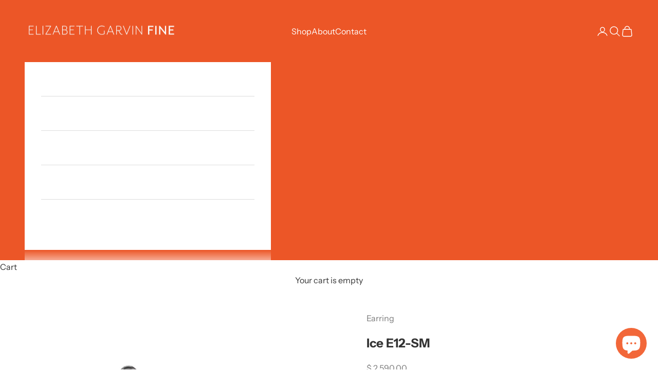

--- FILE ---
content_type: text/html; charset=utf-8
request_url: https://www.elizabethgarvin.com/collections/earrings/products/ice-e12-sm?variant=31671825662085
body_size: 30388
content:
<!doctype html>

<html class="no-js" lang="en" dir="ltr">
  <head>
    <meta charset="utf-8">
    <meta name="viewport" content="width=device-width, initial-scale=1.0, height=device-height, minimum-scale=1.0, maximum-scale=5.0">

    <title>Ice E12-SM</title><meta name="description" content="This is a simple, elegant, perfect everyday earring.  Offered in three richly textured color ways, oxidized sterling with 18k ear wire, 18k gold, palladium.  Each earring set with 8 white diamond baguettes. 0.454 tcw."><link rel="canonical" href="https://www.elizabethgarvin.com/products/ice-e12-sm"><link rel="shortcut icon" href="//www.elizabethgarvin.com/cdn/shop/files/logo_bg.png?v=1613149020&width=96">
      <link rel="apple-touch-icon" href="//www.elizabethgarvin.com/cdn/shop/files/logo_bg.png?v=1613149020&width=180"><link rel="preconnect" href="https://fonts.shopifycdn.com" crossorigin>
    <link rel="dns-prefetch" href="https://productreviews.shopifycdn.com"><link rel="preload" href="//www.elizabethgarvin.com/cdn/fonts/instrument_sans/instrumentsans_n4.db86542ae5e1596dbdb28c279ae6c2086c4c5bfa.woff2" as="font" type="font/woff2" crossorigin><link rel="preload" href="//www.elizabethgarvin.com/cdn/fonts/instrument_sans/instrumentsans_n4.db86542ae5e1596dbdb28c279ae6c2086c4c5bfa.woff2" as="font" type="font/woff2" crossorigin><meta property="og:type" content="product">
  <meta property="og:title" content="Ice E12-SM">
  <meta property="product:price:amount" content="2,590.00">
  <meta property="product:price:currency" content="USD"><meta property="og:image" content="http://www.elizabethgarvin.com/cdn/shop/products/Ice_E12-PD-S_5a266bf3-6589-40d5-82ec-3c075917679a.jpg?v=1578943739&width=2048">
  <meta property="og:image:secure_url" content="https://www.elizabethgarvin.com/cdn/shop/products/Ice_E12-PD-S_5a266bf3-6589-40d5-82ec-3c075917679a.jpg?v=1578943739&width=2048">
  <meta property="og:image:width" content="3952">
  <meta property="og:image:height" content="3716"><meta property="og:description" content="This is a simple, elegant, perfect everyday earring.  Offered in three richly textured color ways, oxidized sterling with 18k ear wire, 18k gold, palladium.  Each earring set with 8 white diamond baguettes. 0.454 tcw."><meta property="og:url" content="https://www.elizabethgarvin.com/products/ice-e12-sm">
<meta property="og:site_name" content="Elizabeth Garvin Fine"><meta name="twitter:card" content="summary"><meta name="twitter:title" content="Ice E12-SM">
  <meta name="twitter:description" content="This is a simple, elegant, perfect everyday earring.  Offered in three richly textured color ways, oxidized sterling with 18k ear wire, 18k gold, palladium.  Each earring set with 8 white diamond baguettes. 0.454 tcw."><meta name="twitter:image" content="https://www.elizabethgarvin.com/cdn/shop/products/Ice_E12-PD-S_5a266bf3-6589-40d5-82ec-3c075917679a.jpg?crop=center&height=1200&v=1578943739&width=1200">
  <meta name="twitter:image:alt" content="This is a simple, elegant, perfect everyday earring.  Offered in three richly textured color ways, oxidized sterling with 18k ear wire, 18k gold, palladium.  Each earring set with 8 white diamond baguettes. 0.454 tcw.">
  <script async crossorigin fetchpriority="high" src="/cdn/shopifycloud/importmap-polyfill/es-modules-shim.2.4.0.js"></script>
<script type="application/ld+json">
  {
    "@context": "https://schema.org",
    "@type": "Product",
    "productID": 1580335693883,
    "offers": [{
          "@type": "Offer",
          "name": "AG",
          "availability":"https://schema.org/InStock",
          "price": 1820.0,
          "priceCurrency": "USD",
          "priceValidUntil": "2026-01-31","sku": "ICE E12-AG-SM","hasMerchantReturnPolicy": {
              "merchantReturnLink": "https:\/\/www.elizabethgarvin.com\/policies\/refund-policy"
            },"url": "https://www.elizabethgarvin.com/products/ice-e12-sm?variant=31671825596549"
        },
{
          "@type": "Offer",
          "name": "PD",
          "availability":"https://schema.org/InStock",
          "price": 2590.0,
          "priceCurrency": "USD",
          "priceValidUntil": "2026-01-31","sku": "ICE E12-PD-SM","hasMerchantReturnPolicy": {
              "merchantReturnLink": "https:\/\/www.elizabethgarvin.com\/policies\/refund-policy"
            },"url": "https://www.elizabethgarvin.com/products/ice-e12-sm?variant=31671825662085"
        },
{
          "@type": "Offer",
          "name": "PT",
          "availability":"https://schema.org/InStock",
          "price": 3290.0,
          "priceCurrency": "USD",
          "priceValidUntil": "2026-01-31","sku": "ICE E12-PT-SM","hasMerchantReturnPolicy": {
              "merchantReturnLink": "https:\/\/www.elizabethgarvin.com\/policies\/refund-policy"
            },"url": "https://www.elizabethgarvin.com/products/ice-e12-sm?variant=40260326293657"
        },
{
          "@type": "Offer",
          "name": "AU",
          "availability":"https://schema.org/InStock",
          "price": 3380.0,
          "priceCurrency": "USD",
          "priceValidUntil": "2026-01-31","sku": "ICE E12-AU-SM","hasMerchantReturnPolicy": {
              "merchantReturnLink": "https:\/\/www.elizabethgarvin.com\/policies\/refund-policy"
            },"url": "https://www.elizabethgarvin.com/products/ice-e12-sm?variant=31671825629317"
        }
],"brand": {
      "@type": "Brand",
      "name": "Earring"
    },
    "name": "Ice E12-SM",
    "description": "This is a simple, elegant, perfect everyday earring.  Offered in three richly textured color ways, oxidized sterling with 18k ear wire, 18k gold, palladium.  Each earring set with 8 white diamond baguettes. 0.454 tcw.",
    "category": "Earring",
    "url": "https://www.elizabethgarvin.com/products/ice-e12-sm",
    "sku": "ICE E12-PD-SM","weight": {
      "@type": "QuantitativeValue",
      "unitCode": "lb",
      "value": 0.1
      },"image": {
      "@type": "ImageObject",
      "url": "https://www.elizabethgarvin.com/cdn/shop/products/Ice_E12-PD-S_5a266bf3-6589-40d5-82ec-3c075917679a.jpg?v=1578943739&width=1024",
      "image": "https://www.elizabethgarvin.com/cdn/shop/products/Ice_E12-PD-S_5a266bf3-6589-40d5-82ec-3c075917679a.jpg?v=1578943739&width=1024",
      "name": "This is a simple, elegant, perfect everyday earring.  Offered in three richly textured color ways, oxidized sterling with 18k ear wire, 18k gold, palladium.  Each earring set with 8 white diamond baguettes. 0.454 tcw.",
      "width": "1024",
      "height": "1024"
    }
  }
  </script>



  <script type="application/ld+json">
  {
    "@context": "https://schema.org",
    "@type": "BreadcrumbList",
  "itemListElement": [{
      "@type": "ListItem",
      "position": 1,
      "name": "Home",
      "item": "https://www.elizabethgarvin.com"
    },{
          "@type": "ListItem",
          "position": 2,
          "name": "Earrings",
          "item": "https://www.elizabethgarvin.com/collections/earrings"
        }, {
          "@type": "ListItem",
          "position": 3,
          "name": "Ice E12-SM",
          "item": "https://www.elizabethgarvin.com/products/ice-e12-sm"
        }]
  }
  </script>

<style>/* Typography (heading) */
  @font-face {
  font-family: "Instrument Sans";
  font-weight: 400;
  font-style: normal;
  font-display: fallback;
  src: url("//www.elizabethgarvin.com/cdn/fonts/instrument_sans/instrumentsans_n4.db86542ae5e1596dbdb28c279ae6c2086c4c5bfa.woff2") format("woff2"),
       url("//www.elizabethgarvin.com/cdn/fonts/instrument_sans/instrumentsans_n4.510f1b081e58d08c30978f465518799851ef6d8b.woff") format("woff");
}

@font-face {
  font-family: "Instrument Sans";
  font-weight: 400;
  font-style: italic;
  font-display: fallback;
  src: url("//www.elizabethgarvin.com/cdn/fonts/instrument_sans/instrumentsans_i4.028d3c3cd8d085648c808ceb20cd2fd1eb3560e5.woff2") format("woff2"),
       url("//www.elizabethgarvin.com/cdn/fonts/instrument_sans/instrumentsans_i4.7e90d82df8dee29a99237cd19cc529d2206706a2.woff") format("woff");
}

/* Typography (body) */
  @font-face {
  font-family: "Instrument Sans";
  font-weight: 400;
  font-style: normal;
  font-display: fallback;
  src: url("//www.elizabethgarvin.com/cdn/fonts/instrument_sans/instrumentsans_n4.db86542ae5e1596dbdb28c279ae6c2086c4c5bfa.woff2") format("woff2"),
       url("//www.elizabethgarvin.com/cdn/fonts/instrument_sans/instrumentsans_n4.510f1b081e58d08c30978f465518799851ef6d8b.woff") format("woff");
}

@font-face {
  font-family: "Instrument Sans";
  font-weight: 400;
  font-style: italic;
  font-display: fallback;
  src: url("//www.elizabethgarvin.com/cdn/fonts/instrument_sans/instrumentsans_i4.028d3c3cd8d085648c808ceb20cd2fd1eb3560e5.woff2") format("woff2"),
       url("//www.elizabethgarvin.com/cdn/fonts/instrument_sans/instrumentsans_i4.7e90d82df8dee29a99237cd19cc529d2206706a2.woff") format("woff");
}

@font-face {
  font-family: "Instrument Sans";
  font-weight: 700;
  font-style: normal;
  font-display: fallback;
  src: url("//www.elizabethgarvin.com/cdn/fonts/instrument_sans/instrumentsans_n7.e4ad9032e203f9a0977786c356573ced65a7419a.woff2") format("woff2"),
       url("//www.elizabethgarvin.com/cdn/fonts/instrument_sans/instrumentsans_n7.b9e40f166fb7639074ba34738101a9d2990bb41a.woff") format("woff");
}

@font-face {
  font-family: "Instrument Sans";
  font-weight: 700;
  font-style: italic;
  font-display: fallback;
  src: url("//www.elizabethgarvin.com/cdn/fonts/instrument_sans/instrumentsans_i7.d6063bb5d8f9cbf96eace9e8801697c54f363c6a.woff2") format("woff2"),
       url("//www.elizabethgarvin.com/cdn/fonts/instrument_sans/instrumentsans_i7.ce33afe63f8198a3ac4261b826b560103542cd36.woff") format("woff");
}

:root {
    /* Container */
    --container-max-width: 100%;
    --container-xxs-max-width: 27.5rem; /* 440px */
    --container-xs-max-width: 42.5rem; /* 680px */
    --container-sm-max-width: 61.25rem; /* 980px */
    --container-md-max-width: 71.875rem; /* 1150px */
    --container-lg-max-width: 78.75rem; /* 1260px */
    --container-xl-max-width: 85rem; /* 1360px */
    --container-gutter: 1.25rem;

    --section-with-border-vertical-spacing: 2rem;
    --section-with-border-vertical-spacing-tight:2rem;
    --section-without-border-vertical-spacing:2.5rem;
    --section-without-border-vertical-spacing-tight:2rem;

    --section-stack-gap:2.25rem;
    --section-stack-gap-tight: 2.25rem;

    /* Form settings */
    --form-gap: 1.25rem; /* Gap between fieldset and submit button */
    --fieldset-gap: 1rem; /* Gap between each form input within a fieldset */
    --form-control-gap: 0.625rem; /* Gap between input and label (ignored for floating label) */
    --checkbox-control-gap: 0.75rem; /* Horizontal gap between checkbox and its associated label */
    --input-padding-block: 0.65rem; /* Vertical padding for input, textarea and native select */
    --input-padding-inline: 0.8rem; /* Horizontal padding for input, textarea and native select */
    --checkbox-size: 0.875rem; /* Size (width and height) for checkbox */

    /* Other sizes */
    --sticky-area-height: calc(var(--announcement-bar-is-sticky, 0) * var(--announcement-bar-height, 0px) + var(--header-is-sticky, 0) * var(--header-height, 0px));

    /* RTL support */
    --transform-logical-flip: 1;
    --transform-origin-start: left;
    --transform-origin-end: right;

    /**
     * ---------------------------------------------------------------------
     * TYPOGRAPHY
     * ---------------------------------------------------------------------
     */

    /* Font properties */
    --heading-font-family: "Instrument Sans", sans-serif;
    --heading-font-weight: 400;
    --heading-font-style: normal;
    --heading-text-transform: uppercase;
    --heading-letter-spacing: 0.18em;
    --text-font-family: "Instrument Sans", sans-serif;
    --text-font-weight: 400;
    --text-font-style: normal;
    --text-letter-spacing: 0.0em;
    --button-font: var(--text-font-style) var(--text-font-weight) var(--text-sm) / 1.65 var(--text-font-family);
    --button-text-transform: uppercase;
    --button-letter-spacing: 0.18em;

    /* Font sizes */--text-heading-size-factor: 1.2;
    --text-h1: max(0.6875rem, clamp(1.375rem, 1.146341463414634rem + 0.975609756097561vw, 2rem) * var(--text-heading-size-factor));
    --text-h2: max(0.6875rem, clamp(1.25rem, 1.0670731707317074rem + 0.7804878048780488vw, 1.75rem) * var(--text-heading-size-factor));
    --text-h3: max(0.6875rem, clamp(1.125rem, 1.0335365853658536rem + 0.3902439024390244vw, 1.375rem) * var(--text-heading-size-factor));
    --text-h4: max(0.6875rem, clamp(1rem, 0.9542682926829268rem + 0.1951219512195122vw, 1.125rem) * var(--text-heading-size-factor));
    --text-h5: calc(0.875rem * var(--text-heading-size-factor));
    --text-h6: calc(0.75rem * var(--text-heading-size-factor));

    --text-xs: 0.75rem;
    --text-sm: 0.8125rem;
    --text-base: 0.875rem;
    --text-lg: 1.0rem;
    --text-xl: 1.25rem;

    /**
     * ---------------------------------------------------------------------
     * COLORS
     * ---------------------------------------------------------------------
     */

    /* Color settings */--accent: 51 51 51;
    --text-primary: 51 51 51;
    --background-primary: 255 255 255;
    --background-secondary: 255 255 255;
    --border-color: 224 224 224;
    --page-overlay: 0 0 0 / 0.4;

    /* Button colors */
    --button-background-primary: 51 51 51;
    --button-text-primary: 255 255 255;

    /* Status colors */
    --success-background: 212 227 203;
    --success-text: 48 122 7;
    --warning-background: 253 241 224;
    --warning-text: 237 138 0;
    --error-background: 243 204 204;
    --error-text: 203 43 43;

    /* Product colors */
    --on-sale-text: 242 101 34;
    --on-sale-badge-background: 242 101 34;
    --on-sale-badge-text: 255 255 255;
    --sold-out-badge-background: 239 239 239;
    --sold-out-badge-text: 0 0 0 / 0.65;
    --custom-badge-background: 28 28 28;
    --custom-badge-text: 255 255 255;
    --star-color: 28 28 28;

    /* Header colors */--header-background: 236 86 39;
    --header-text: 255 255 255;
    --header-border-color: 239 111 71;

    /* Footer colors */--footer-background: 51 51 51;
    --footer-text: 255 255 255;
    --footer-border-color: 82 82 82;

    /* Modal colors */--modal-background: 255 255 255;
    --modal-text: 28 28 28;
    --modal-border-color: 221 221 221;

    /* Drawer colors (reuse the same as modal) */
    --drawer-background: 255 255 255;
    --drawer-text: 28 28 28;
    --drawer-border-color: 221 221 221;

    /* Popover background (uses the primary background) */
    --popover-background: 255 255 255;
    --popover-text: 51 51 51;
    --popover-border-color: 224 224 224;

    /* Rounded variables (used for border radius) */
    --rounded-full: 9999px;
    --button-border-radius: 3.75rem;
    --input-border-radius: 0.625rem;

    /* Box shadow */
    --shadow-sm: 0 2px 8px rgb(0 0 0 / 0.05);
    --shadow: 0 5px 15px rgb(0 0 0 / 0.05);
    --shadow-md: 0 5px 30px rgb(0 0 0 / 0.05);
    --shadow-block: px px px rgb(var(--text-primary) / 0.0);

    /**
     * ---------------------------------------------------------------------
     * OTHER
     * ---------------------------------------------------------------------
     */

    --checkmark-svg-url: url(//www.elizabethgarvin.com/cdn/shop/t/41/assets/checkmark.svg?v=77552481021870063511738075999);
    --cursor-zoom-in-svg-url: url(//www.elizabethgarvin.com/cdn/shop/t/41/assets/cursor-zoom-in.svg?v=108955593645391258671738075999);
  }

  [dir="rtl"]:root {
    /* RTL support */
    --transform-logical-flip: -1;
    --transform-origin-start: right;
    --transform-origin-end: left;
  }

  @media screen and (min-width: 700px) {
    :root {
      /* Typography (font size) */
      --text-xs: 0.875rem;
      --text-sm: 0.9375rem;
      --text-base: 1.0rem;
      --text-lg: 1.125rem;
      --text-xl: 1.375rem;

      /* Spacing settings */
      --container-gutter: 2rem;
    }
  }

  @media screen and (min-width: 1000px) {
    :root {
      /* Spacing settings */
      --container-gutter: 3rem;

      --section-with-border-vertical-spacing: 3rem;
      --section-with-border-vertical-spacing-tight: 3rem;
      --section-without-border-vertical-spacing: 3.5rem;
      --section-without-border-vertical-spacing-tight: 3rem;

      --section-stack-gap:2.25rem;
      --section-stack-gap-tight:2.25rem;
    }
  }
</style><script>
  document.documentElement.classList.replace('no-js', 'js');

  // This allows to expose several variables to the global scope, to be used in scripts
  window.themeVariables = {
    settings: {
      showPageTransition: true,
      pageType: "product",
      moneyFormat: "$ {{amount}}",
      moneyWithCurrencyFormat: "$ {{amount}} USD",
      currencyCodeEnabled: false,
      cartType: "drawer"
    },

    strings: {
      addToCartButton: "Add to cart",
      soldOutButton: "Sold out",
      preOrderButton: "Pre-order",
      unavailableButton: "Unavailable",
      addedToCart: "Added to your cart!",
      closeGallery: "Close gallery",
      zoomGallery: "Zoom picture",
      errorGallery: "Image cannot be loaded",
      soldOutBadge: "Sold out",
      discountBadge: "Save @@",
      sku: "SKU:",
      shippingEstimatorNoResults: "Sorry, we do not ship to your address.",
      shippingEstimatorOneResult: "There is one shipping rate for your address:",
      shippingEstimatorMultipleResults: "There are several shipping rates for your address:",
      shippingEstimatorError: "One or more error occurred while retrieving shipping rates:",
      next: "Next",
      previous: "Previous"
    },

    mediaQueries: {
      'sm': 'screen and (min-width: 700px)',
      'md': 'screen and (min-width: 1000px)',
      'lg': 'screen and (min-width: 1150px)',
      'xl': 'screen and (min-width: 1400px)',
      '2xl': 'screen and (min-width: 1600px)',
      'sm-max': 'screen and (max-width: 699px)',
      'md-max': 'screen and (max-width: 999px)',
      'lg-max': 'screen and (max-width: 1149px)',
      'xl-max': 'screen and (max-width: 1399px)',
      '2xl-max': 'screen and (max-width: 1599px)',
      'motion-safe': '(prefers-reduced-motion: no-preference)',
      'motion-reduce': '(prefers-reduced-motion: reduce)',
      'supports-hover': 'screen and (pointer: fine)',
      'supports-touch': 'screen and (hover: none)'
    }
  };window.addEventListener('pageshow', async (event) => {
      const isReloaded = (window.performance.navigation && window.performance.navigation.type === 1) || window.performance.getEntriesByType('navigation').map((nav) => nav.type).includes('reload');

      if (window.matchMedia('(prefers-reduced-motion: no-preference)').matches && !event.persisted && !isReloaded && document.referrer.includes(location.host)) {
        await document.body.animate({opacity: [0, 1]}, {duration: 200}).finished;
      }

      document.body.style.setProperty('opacity', '1');
    });</script><script async src="//www.elizabethgarvin.com/cdn/shop/t/41/assets/es-module-shims.min.js?v=41244696521020306371738075999"></script>

    <script type="importmap">{
        "imports": {
          "vendor": "//www.elizabethgarvin.com/cdn/shop/t/41/assets/vendor.min.js?v=114730757745344854631738075999",
          "theme": "//www.elizabethgarvin.com/cdn/shop/t/41/assets/theme.js?v=89963661938119220071738075999",
          "photoswipe": "//www.elizabethgarvin.com/cdn/shop/t/41/assets/photoswipe.min.js?v=30761459775438637251738075999"
        }
      }
    </script>

    <script type="module" src="//www.elizabethgarvin.com/cdn/shop/t/41/assets/vendor.min.js?v=114730757745344854631738075999"></script>
    <script type="module" src="//www.elizabethgarvin.com/cdn/shop/t/41/assets/theme.js?v=89963661938119220071738075999"></script>

    <script>window.performance && window.performance.mark && window.performance.mark('shopify.content_for_header.start');</script><meta id="shopify-digital-wallet" name="shopify-digital-wallet" content="/10166265/digital_wallets/dialog">
<meta name="shopify-checkout-api-token" content="b286bc86f7baf4f6ae2db627ff261994">
<link rel="alternate" type="application/json+oembed" href="https://www.elizabethgarvin.com/products/ice-e12-sm.oembed">
<script async="async" src="/checkouts/internal/preloads.js?locale=en-US"></script>
<link rel="preconnect" href="https://shop.app" crossorigin="anonymous">
<script async="async" src="https://shop.app/checkouts/internal/preloads.js?locale=en-US&shop_id=10166265" crossorigin="anonymous"></script>
<script id="apple-pay-shop-capabilities" type="application/json">{"shopId":10166265,"countryCode":"US","currencyCode":"USD","merchantCapabilities":["supports3DS"],"merchantId":"gid:\/\/shopify\/Shop\/10166265","merchantName":"Elizabeth Garvin Fine","requiredBillingContactFields":["postalAddress","email","phone"],"requiredShippingContactFields":["postalAddress","email","phone"],"shippingType":"shipping","supportedNetworks":["visa","masterCard","amex","discover","elo","jcb"],"total":{"type":"pending","label":"Elizabeth Garvin Fine","amount":"1.00"},"shopifyPaymentsEnabled":true,"supportsSubscriptions":true}</script>
<script id="shopify-features" type="application/json">{"accessToken":"b286bc86f7baf4f6ae2db627ff261994","betas":["rich-media-storefront-analytics"],"domain":"www.elizabethgarvin.com","predictiveSearch":true,"shopId":10166265,"locale":"en"}</script>
<script>var Shopify = Shopify || {};
Shopify.shop = "elizabeth-garvin-fine.myshopify.com";
Shopify.locale = "en";
Shopify.currency = {"active":"USD","rate":"1.0"};
Shopify.country = "US";
Shopify.theme = {"name":"Prestige 25-01 events update","id":146771968229,"schema_name":"Prestige","schema_version":"7.3.6","theme_store_id":855,"role":"main"};
Shopify.theme.handle = "null";
Shopify.theme.style = {"id":null,"handle":null};
Shopify.cdnHost = "www.elizabethgarvin.com/cdn";
Shopify.routes = Shopify.routes || {};
Shopify.routes.root = "/";</script>
<script type="module">!function(o){(o.Shopify=o.Shopify||{}).modules=!0}(window);</script>
<script>!function(o){function n(){var o=[];function n(){o.push(Array.prototype.slice.apply(arguments))}return n.q=o,n}var t=o.Shopify=o.Shopify||{};t.loadFeatures=n(),t.autoloadFeatures=n()}(window);</script>
<script>
  window.ShopifyPay = window.ShopifyPay || {};
  window.ShopifyPay.apiHost = "shop.app\/pay";
  window.ShopifyPay.redirectState = null;
</script>
<script id="shop-js-analytics" type="application/json">{"pageType":"product"}</script>
<script defer="defer" async type="module" src="//www.elizabethgarvin.com/cdn/shopifycloud/shop-js/modules/v2/client.init-shop-cart-sync_BdyHc3Nr.en.esm.js"></script>
<script defer="defer" async type="module" src="//www.elizabethgarvin.com/cdn/shopifycloud/shop-js/modules/v2/chunk.common_Daul8nwZ.esm.js"></script>
<script type="module">
  await import("//www.elizabethgarvin.com/cdn/shopifycloud/shop-js/modules/v2/client.init-shop-cart-sync_BdyHc3Nr.en.esm.js");
await import("//www.elizabethgarvin.com/cdn/shopifycloud/shop-js/modules/v2/chunk.common_Daul8nwZ.esm.js");

  window.Shopify.SignInWithShop?.initShopCartSync?.({"fedCMEnabled":true,"windoidEnabled":true});

</script>
<script>
  window.Shopify = window.Shopify || {};
  if (!window.Shopify.featureAssets) window.Shopify.featureAssets = {};
  window.Shopify.featureAssets['shop-js'] = {"shop-cart-sync":["modules/v2/client.shop-cart-sync_QYOiDySF.en.esm.js","modules/v2/chunk.common_Daul8nwZ.esm.js"],"init-fed-cm":["modules/v2/client.init-fed-cm_DchLp9rc.en.esm.js","modules/v2/chunk.common_Daul8nwZ.esm.js"],"shop-button":["modules/v2/client.shop-button_OV7bAJc5.en.esm.js","modules/v2/chunk.common_Daul8nwZ.esm.js"],"init-windoid":["modules/v2/client.init-windoid_DwxFKQ8e.en.esm.js","modules/v2/chunk.common_Daul8nwZ.esm.js"],"shop-cash-offers":["modules/v2/client.shop-cash-offers_DWtL6Bq3.en.esm.js","modules/v2/chunk.common_Daul8nwZ.esm.js","modules/v2/chunk.modal_CQq8HTM6.esm.js"],"shop-toast-manager":["modules/v2/client.shop-toast-manager_CX9r1SjA.en.esm.js","modules/v2/chunk.common_Daul8nwZ.esm.js"],"init-shop-email-lookup-coordinator":["modules/v2/client.init-shop-email-lookup-coordinator_UhKnw74l.en.esm.js","modules/v2/chunk.common_Daul8nwZ.esm.js"],"pay-button":["modules/v2/client.pay-button_DzxNnLDY.en.esm.js","modules/v2/chunk.common_Daul8nwZ.esm.js"],"avatar":["modules/v2/client.avatar_BTnouDA3.en.esm.js"],"init-shop-cart-sync":["modules/v2/client.init-shop-cart-sync_BdyHc3Nr.en.esm.js","modules/v2/chunk.common_Daul8nwZ.esm.js"],"shop-login-button":["modules/v2/client.shop-login-button_D8B466_1.en.esm.js","modules/v2/chunk.common_Daul8nwZ.esm.js","modules/v2/chunk.modal_CQq8HTM6.esm.js"],"init-customer-accounts-sign-up":["modules/v2/client.init-customer-accounts-sign-up_C8fpPm4i.en.esm.js","modules/v2/client.shop-login-button_D8B466_1.en.esm.js","modules/v2/chunk.common_Daul8nwZ.esm.js","modules/v2/chunk.modal_CQq8HTM6.esm.js"],"init-shop-for-new-customer-accounts":["modules/v2/client.init-shop-for-new-customer-accounts_CVTO0Ztu.en.esm.js","modules/v2/client.shop-login-button_D8B466_1.en.esm.js","modules/v2/chunk.common_Daul8nwZ.esm.js","modules/v2/chunk.modal_CQq8HTM6.esm.js"],"init-customer-accounts":["modules/v2/client.init-customer-accounts_dRgKMfrE.en.esm.js","modules/v2/client.shop-login-button_D8B466_1.en.esm.js","modules/v2/chunk.common_Daul8nwZ.esm.js","modules/v2/chunk.modal_CQq8HTM6.esm.js"],"shop-follow-button":["modules/v2/client.shop-follow-button_CkZpjEct.en.esm.js","modules/v2/chunk.common_Daul8nwZ.esm.js","modules/v2/chunk.modal_CQq8HTM6.esm.js"],"lead-capture":["modules/v2/client.lead-capture_BntHBhfp.en.esm.js","modules/v2/chunk.common_Daul8nwZ.esm.js","modules/v2/chunk.modal_CQq8HTM6.esm.js"],"checkout-modal":["modules/v2/client.checkout-modal_CfxcYbTm.en.esm.js","modules/v2/chunk.common_Daul8nwZ.esm.js","modules/v2/chunk.modal_CQq8HTM6.esm.js"],"shop-login":["modules/v2/client.shop-login_Da4GZ2H6.en.esm.js","modules/v2/chunk.common_Daul8nwZ.esm.js","modules/v2/chunk.modal_CQq8HTM6.esm.js"],"payment-terms":["modules/v2/client.payment-terms_MV4M3zvL.en.esm.js","modules/v2/chunk.common_Daul8nwZ.esm.js","modules/v2/chunk.modal_CQq8HTM6.esm.js"]};
</script>
<script id="__st">var __st={"a":10166265,"offset":-18000,"reqid":"4164ab3b-76f2-4fc4-9d7b-981d3818d52c-1768992136","pageurl":"www.elizabethgarvin.com\/collections\/earrings\/products\/ice-e12-sm?variant=31671825662085","u":"0a446d7f6260","p":"product","rtyp":"product","rid":1580335693883};</script>
<script>window.ShopifyPaypalV4VisibilityTracking = true;</script>
<script id="captcha-bootstrap">!function(){'use strict';const t='contact',e='account',n='new_comment',o=[[t,t],['blogs',n],['comments',n],[t,'customer']],c=[[e,'customer_login'],[e,'guest_login'],[e,'recover_customer_password'],[e,'create_customer']],r=t=>t.map((([t,e])=>`form[action*='/${t}']:not([data-nocaptcha='true']) input[name='form_type'][value='${e}']`)).join(','),a=t=>()=>t?[...document.querySelectorAll(t)].map((t=>t.form)):[];function s(){const t=[...o],e=r(t);return a(e)}const i='password',u='form_key',d=['recaptcha-v3-token','g-recaptcha-response','h-captcha-response',i],f=()=>{try{return window.sessionStorage}catch{return}},m='__shopify_v',_=t=>t.elements[u];function p(t,e,n=!1){try{const o=window.sessionStorage,c=JSON.parse(o.getItem(e)),{data:r}=function(t){const{data:e,action:n}=t;return t[m]||n?{data:e,action:n}:{data:t,action:n}}(c);for(const[e,n]of Object.entries(r))t.elements[e]&&(t.elements[e].value=n);n&&o.removeItem(e)}catch(o){console.error('form repopulation failed',{error:o})}}const l='form_type',E='cptcha';function T(t){t.dataset[E]=!0}const w=window,h=w.document,L='Shopify',v='ce_forms',y='captcha';let A=!1;((t,e)=>{const n=(g='f06e6c50-85a8-45c8-87d0-21a2b65856fe',I='https://cdn.shopify.com/shopifycloud/storefront-forms-hcaptcha/ce_storefront_forms_captcha_hcaptcha.v1.5.2.iife.js',D={infoText:'Protected by hCaptcha',privacyText:'Privacy',termsText:'Terms'},(t,e,n)=>{const o=w[L][v],c=o.bindForm;if(c)return c(t,g,e,D).then(n);var r;o.q.push([[t,g,e,D],n]),r=I,A||(h.body.append(Object.assign(h.createElement('script'),{id:'captcha-provider',async:!0,src:r})),A=!0)});var g,I,D;w[L]=w[L]||{},w[L][v]=w[L][v]||{},w[L][v].q=[],w[L][y]=w[L][y]||{},w[L][y].protect=function(t,e){n(t,void 0,e),T(t)},Object.freeze(w[L][y]),function(t,e,n,w,h,L){const[v,y,A,g]=function(t,e,n){const i=e?o:[],u=t?c:[],d=[...i,...u],f=r(d),m=r(i),_=r(d.filter((([t,e])=>n.includes(e))));return[a(f),a(m),a(_),s()]}(w,h,L),I=t=>{const e=t.target;return e instanceof HTMLFormElement?e:e&&e.form},D=t=>v().includes(t);t.addEventListener('submit',(t=>{const e=I(t);if(!e)return;const n=D(e)&&!e.dataset.hcaptchaBound&&!e.dataset.recaptchaBound,o=_(e),c=g().includes(e)&&(!o||!o.value);(n||c)&&t.preventDefault(),c&&!n&&(function(t){try{if(!f())return;!function(t){const e=f();if(!e)return;const n=_(t);if(!n)return;const o=n.value;o&&e.removeItem(o)}(t);const e=Array.from(Array(32),(()=>Math.random().toString(36)[2])).join('');!function(t,e){_(t)||t.append(Object.assign(document.createElement('input'),{type:'hidden',name:u})),t.elements[u].value=e}(t,e),function(t,e){const n=f();if(!n)return;const o=[...t.querySelectorAll(`input[type='${i}']`)].map((({name:t})=>t)),c=[...d,...o],r={};for(const[a,s]of new FormData(t).entries())c.includes(a)||(r[a]=s);n.setItem(e,JSON.stringify({[m]:1,action:t.action,data:r}))}(t,e)}catch(e){console.error('failed to persist form',e)}}(e),e.submit())}));const S=(t,e)=>{t&&!t.dataset[E]&&(n(t,e.some((e=>e===t))),T(t))};for(const o of['focusin','change'])t.addEventListener(o,(t=>{const e=I(t);D(e)&&S(e,y())}));const B=e.get('form_key'),M=e.get(l),P=B&&M;t.addEventListener('DOMContentLoaded',(()=>{const t=y();if(P)for(const e of t)e.elements[l].value===M&&p(e,B);[...new Set([...A(),...v().filter((t=>'true'===t.dataset.shopifyCaptcha))])].forEach((e=>S(e,t)))}))}(h,new URLSearchParams(w.location.search),n,t,e,['guest_login'])})(!0,!0)}();</script>
<script integrity="sha256-4kQ18oKyAcykRKYeNunJcIwy7WH5gtpwJnB7kiuLZ1E=" data-source-attribution="shopify.loadfeatures" defer="defer" src="//www.elizabethgarvin.com/cdn/shopifycloud/storefront/assets/storefront/load_feature-a0a9edcb.js" crossorigin="anonymous"></script>
<script crossorigin="anonymous" defer="defer" src="//www.elizabethgarvin.com/cdn/shopifycloud/storefront/assets/shopify_pay/storefront-65b4c6d7.js?v=20250812"></script>
<script data-source-attribution="shopify.dynamic_checkout.dynamic.init">var Shopify=Shopify||{};Shopify.PaymentButton=Shopify.PaymentButton||{isStorefrontPortableWallets:!0,init:function(){window.Shopify.PaymentButton.init=function(){};var t=document.createElement("script");t.src="https://www.elizabethgarvin.com/cdn/shopifycloud/portable-wallets/latest/portable-wallets.en.js",t.type="module",document.head.appendChild(t)}};
</script>
<script data-source-attribution="shopify.dynamic_checkout.buyer_consent">
  function portableWalletsHideBuyerConsent(e){var t=document.getElementById("shopify-buyer-consent"),n=document.getElementById("shopify-subscription-policy-button");t&&n&&(t.classList.add("hidden"),t.setAttribute("aria-hidden","true"),n.removeEventListener("click",e))}function portableWalletsShowBuyerConsent(e){var t=document.getElementById("shopify-buyer-consent"),n=document.getElementById("shopify-subscription-policy-button");t&&n&&(t.classList.remove("hidden"),t.removeAttribute("aria-hidden"),n.addEventListener("click",e))}window.Shopify?.PaymentButton&&(window.Shopify.PaymentButton.hideBuyerConsent=portableWalletsHideBuyerConsent,window.Shopify.PaymentButton.showBuyerConsent=portableWalletsShowBuyerConsent);
</script>
<script data-source-attribution="shopify.dynamic_checkout.cart.bootstrap">document.addEventListener("DOMContentLoaded",(function(){function t(){return document.querySelector("shopify-accelerated-checkout-cart, shopify-accelerated-checkout")}if(t())Shopify.PaymentButton.init();else{new MutationObserver((function(e,n){t()&&(Shopify.PaymentButton.init(),n.disconnect())})).observe(document.body,{childList:!0,subtree:!0})}}));
</script>
<link id="shopify-accelerated-checkout-styles" rel="stylesheet" media="screen" href="https://www.elizabethgarvin.com/cdn/shopifycloud/portable-wallets/latest/accelerated-checkout-backwards-compat.css" crossorigin="anonymous">
<style id="shopify-accelerated-checkout-cart">
        #shopify-buyer-consent {
  margin-top: 1em;
  display: inline-block;
  width: 100%;
}

#shopify-buyer-consent.hidden {
  display: none;
}

#shopify-subscription-policy-button {
  background: none;
  border: none;
  padding: 0;
  text-decoration: underline;
  font-size: inherit;
  cursor: pointer;
}

#shopify-subscription-policy-button::before {
  box-shadow: none;
}

      </style>

<script>window.performance && window.performance.mark && window.performance.mark('shopify.content_for_header.end');</script>
<link href="//www.elizabethgarvin.com/cdn/shop/t/41/assets/theme.css?v=62420860264510945811738075999" rel="stylesheet" type="text/css" media="all" /><script src="https://cdn.shopify.com/extensions/e8878072-2f6b-4e89-8082-94b04320908d/inbox-1254/assets/inbox-chat-loader.js" type="text/javascript" defer="defer"></script>
<link href="https://monorail-edge.shopifysvc.com" rel="dns-prefetch">
<script>(function(){if ("sendBeacon" in navigator && "performance" in window) {try {var session_token_from_headers = performance.getEntriesByType('navigation')[0].serverTiming.find(x => x.name == '_s').description;} catch {var session_token_from_headers = undefined;}var session_cookie_matches = document.cookie.match(/_shopify_s=([^;]*)/);var session_token_from_cookie = session_cookie_matches && session_cookie_matches.length === 2 ? session_cookie_matches[1] : "";var session_token = session_token_from_headers || session_token_from_cookie || "";function handle_abandonment_event(e) {var entries = performance.getEntries().filter(function(entry) {return /monorail-edge.shopifysvc.com/.test(entry.name);});if (!window.abandonment_tracked && entries.length === 0) {window.abandonment_tracked = true;var currentMs = Date.now();var navigation_start = performance.timing.navigationStart;var payload = {shop_id: 10166265,url: window.location.href,navigation_start,duration: currentMs - navigation_start,session_token,page_type: "product"};window.navigator.sendBeacon("https://monorail-edge.shopifysvc.com/v1/produce", JSON.stringify({schema_id: "online_store_buyer_site_abandonment/1.1",payload: payload,metadata: {event_created_at_ms: currentMs,event_sent_at_ms: currentMs}}));}}window.addEventListener('pagehide', handle_abandonment_event);}}());</script>
<script id="web-pixels-manager-setup">(function e(e,d,r,n,o){if(void 0===o&&(o={}),!Boolean(null===(a=null===(i=window.Shopify)||void 0===i?void 0:i.analytics)||void 0===a?void 0:a.replayQueue)){var i,a;window.Shopify=window.Shopify||{};var t=window.Shopify;t.analytics=t.analytics||{};var s=t.analytics;s.replayQueue=[],s.publish=function(e,d,r){return s.replayQueue.push([e,d,r]),!0};try{self.performance.mark("wpm:start")}catch(e){}var l=function(){var e={modern:/Edge?\/(1{2}[4-9]|1[2-9]\d|[2-9]\d{2}|\d{4,})\.\d+(\.\d+|)|Firefox\/(1{2}[4-9]|1[2-9]\d|[2-9]\d{2}|\d{4,})\.\d+(\.\d+|)|Chrom(ium|e)\/(9{2}|\d{3,})\.\d+(\.\d+|)|(Maci|X1{2}).+ Version\/(15\.\d+|(1[6-9]|[2-9]\d|\d{3,})\.\d+)([,.]\d+|)( \(\w+\)|)( Mobile\/\w+|) Safari\/|Chrome.+OPR\/(9{2}|\d{3,})\.\d+\.\d+|(CPU[ +]OS|iPhone[ +]OS|CPU[ +]iPhone|CPU IPhone OS|CPU iPad OS)[ +]+(15[._]\d+|(1[6-9]|[2-9]\d|\d{3,})[._]\d+)([._]\d+|)|Android:?[ /-](13[3-9]|1[4-9]\d|[2-9]\d{2}|\d{4,})(\.\d+|)(\.\d+|)|Android.+Firefox\/(13[5-9]|1[4-9]\d|[2-9]\d{2}|\d{4,})\.\d+(\.\d+|)|Android.+Chrom(ium|e)\/(13[3-9]|1[4-9]\d|[2-9]\d{2}|\d{4,})\.\d+(\.\d+|)|SamsungBrowser\/([2-9]\d|\d{3,})\.\d+/,legacy:/Edge?\/(1[6-9]|[2-9]\d|\d{3,})\.\d+(\.\d+|)|Firefox\/(5[4-9]|[6-9]\d|\d{3,})\.\d+(\.\d+|)|Chrom(ium|e)\/(5[1-9]|[6-9]\d|\d{3,})\.\d+(\.\d+|)([\d.]+$|.*Safari\/(?![\d.]+ Edge\/[\d.]+$))|(Maci|X1{2}).+ Version\/(10\.\d+|(1[1-9]|[2-9]\d|\d{3,})\.\d+)([,.]\d+|)( \(\w+\)|)( Mobile\/\w+|) Safari\/|Chrome.+OPR\/(3[89]|[4-9]\d|\d{3,})\.\d+\.\d+|(CPU[ +]OS|iPhone[ +]OS|CPU[ +]iPhone|CPU IPhone OS|CPU iPad OS)[ +]+(10[._]\d+|(1[1-9]|[2-9]\d|\d{3,})[._]\d+)([._]\d+|)|Android:?[ /-](13[3-9]|1[4-9]\d|[2-9]\d{2}|\d{4,})(\.\d+|)(\.\d+|)|Mobile Safari.+OPR\/([89]\d|\d{3,})\.\d+\.\d+|Android.+Firefox\/(13[5-9]|1[4-9]\d|[2-9]\d{2}|\d{4,})\.\d+(\.\d+|)|Android.+Chrom(ium|e)\/(13[3-9]|1[4-9]\d|[2-9]\d{2}|\d{4,})\.\d+(\.\d+|)|Android.+(UC? ?Browser|UCWEB|U3)[ /]?(15\.([5-9]|\d{2,})|(1[6-9]|[2-9]\d|\d{3,})\.\d+)\.\d+|SamsungBrowser\/(5\.\d+|([6-9]|\d{2,})\.\d+)|Android.+MQ{2}Browser\/(14(\.(9|\d{2,})|)|(1[5-9]|[2-9]\d|\d{3,})(\.\d+|))(\.\d+|)|K[Aa][Ii]OS\/(3\.\d+|([4-9]|\d{2,})\.\d+)(\.\d+|)/},d=e.modern,r=e.legacy,n=navigator.userAgent;return n.match(d)?"modern":n.match(r)?"legacy":"unknown"}(),u="modern"===l?"modern":"legacy",c=(null!=n?n:{modern:"",legacy:""})[u],f=function(e){return[e.baseUrl,"/wpm","/b",e.hashVersion,"modern"===e.buildTarget?"m":"l",".js"].join("")}({baseUrl:d,hashVersion:r,buildTarget:u}),m=function(e){var d=e.version,r=e.bundleTarget,n=e.surface,o=e.pageUrl,i=e.monorailEndpoint;return{emit:function(e){var a=e.status,t=e.errorMsg,s=(new Date).getTime(),l=JSON.stringify({metadata:{event_sent_at_ms:s},events:[{schema_id:"web_pixels_manager_load/3.1",payload:{version:d,bundle_target:r,page_url:o,status:a,surface:n,error_msg:t},metadata:{event_created_at_ms:s}}]});if(!i)return console&&console.warn&&console.warn("[Web Pixels Manager] No Monorail endpoint provided, skipping logging."),!1;try{return self.navigator.sendBeacon.bind(self.navigator)(i,l)}catch(e){}var u=new XMLHttpRequest;try{return u.open("POST",i,!0),u.setRequestHeader("Content-Type","text/plain"),u.send(l),!0}catch(e){return console&&console.warn&&console.warn("[Web Pixels Manager] Got an unhandled error while logging to Monorail."),!1}}}}({version:r,bundleTarget:l,surface:e.surface,pageUrl:self.location.href,monorailEndpoint:e.monorailEndpoint});try{o.browserTarget=l,function(e){var d=e.src,r=e.async,n=void 0===r||r,o=e.onload,i=e.onerror,a=e.sri,t=e.scriptDataAttributes,s=void 0===t?{}:t,l=document.createElement("script"),u=document.querySelector("head"),c=document.querySelector("body");if(l.async=n,l.src=d,a&&(l.integrity=a,l.crossOrigin="anonymous"),s)for(var f in s)if(Object.prototype.hasOwnProperty.call(s,f))try{l.dataset[f]=s[f]}catch(e){}if(o&&l.addEventListener("load",o),i&&l.addEventListener("error",i),u)u.appendChild(l);else{if(!c)throw new Error("Did not find a head or body element to append the script");c.appendChild(l)}}({src:f,async:!0,onload:function(){if(!function(){var e,d;return Boolean(null===(d=null===(e=window.Shopify)||void 0===e?void 0:e.analytics)||void 0===d?void 0:d.initialized)}()){var d=window.webPixelsManager.init(e)||void 0;if(d){var r=window.Shopify.analytics;r.replayQueue.forEach((function(e){var r=e[0],n=e[1],o=e[2];d.publishCustomEvent(r,n,o)})),r.replayQueue=[],r.publish=d.publishCustomEvent,r.visitor=d.visitor,r.initialized=!0}}},onerror:function(){return m.emit({status:"failed",errorMsg:"".concat(f," has failed to load")})},sri:function(e){var d=/^sha384-[A-Za-z0-9+/=]+$/;return"string"==typeof e&&d.test(e)}(c)?c:"",scriptDataAttributes:o}),m.emit({status:"loading"})}catch(e){m.emit({status:"failed",errorMsg:(null==e?void 0:e.message)||"Unknown error"})}}})({shopId: 10166265,storefrontBaseUrl: "https://www.elizabethgarvin.com",extensionsBaseUrl: "https://extensions.shopifycdn.com/cdn/shopifycloud/web-pixels-manager",monorailEndpoint: "https://monorail-edge.shopifysvc.com/unstable/produce_batch",surface: "storefront-renderer",enabledBetaFlags: ["2dca8a86"],webPixelsConfigList: [{"id":"shopify-app-pixel","configuration":"{}","eventPayloadVersion":"v1","runtimeContext":"STRICT","scriptVersion":"0450","apiClientId":"shopify-pixel","type":"APP","privacyPurposes":["ANALYTICS","MARKETING"]},{"id":"shopify-custom-pixel","eventPayloadVersion":"v1","runtimeContext":"LAX","scriptVersion":"0450","apiClientId":"shopify-pixel","type":"CUSTOM","privacyPurposes":["ANALYTICS","MARKETING"]}],isMerchantRequest: false,initData: {"shop":{"name":"Elizabeth Garvin Fine","paymentSettings":{"currencyCode":"USD"},"myshopifyDomain":"elizabeth-garvin-fine.myshopify.com","countryCode":"US","storefrontUrl":"https:\/\/www.elizabethgarvin.com"},"customer":null,"cart":null,"checkout":null,"productVariants":[{"price":{"amount":1820.0,"currencyCode":"USD"},"product":{"title":"Ice E12-SM","vendor":"Earring","id":"1580335693883","untranslatedTitle":"Ice E12-SM","url":"\/products\/ice-e12-sm","type":"Earring"},"id":"31671825596549","image":{"src":"\/\/www.elizabethgarvin.com\/cdn\/shop\/products\/Ice_E12-AG-S.jpg?v=1578943739"},"sku":"ICE E12-AG-SM","title":"AG","untranslatedTitle":"AG"},{"price":{"amount":2590.0,"currencyCode":"USD"},"product":{"title":"Ice E12-SM","vendor":"Earring","id":"1580335693883","untranslatedTitle":"Ice E12-SM","url":"\/products\/ice-e12-sm","type":"Earring"},"id":"31671825662085","image":{"src":"\/\/www.elizabethgarvin.com\/cdn\/shop\/products\/Ice_E12-PD-S_5a266bf3-6589-40d5-82ec-3c075917679a.jpg?v=1578943739"},"sku":"ICE E12-PD-SM","title":"PD","untranslatedTitle":"PD"},{"price":{"amount":3290.0,"currencyCode":"USD"},"product":{"title":"Ice E12-SM","vendor":"Earring","id":"1580335693883","untranslatedTitle":"Ice E12-SM","url":"\/products\/ice-e12-sm","type":"Earring"},"id":"40260326293657","image":{"src":"\/\/www.elizabethgarvin.com\/cdn\/shop\/products\/Ice_E12-PD-S_5a266bf3-6589-40d5-82ec-3c075917679a.jpg?v=1578943739"},"sku":"ICE E12-PT-SM","title":"PT","untranslatedTitle":"PT"},{"price":{"amount":3380.0,"currencyCode":"USD"},"product":{"title":"Ice E12-SM","vendor":"Earring","id":"1580335693883","untranslatedTitle":"Ice E12-SM","url":"\/products\/ice-e12-sm","type":"Earring"},"id":"31671825629317","image":{"src":"\/\/www.elizabethgarvin.com\/cdn\/shop\/products\/Ice_E12-AU-S_8b3c960c-0ddb-431d-acf7-c3e3c7b76223.jpg?v=1578943739"},"sku":"ICE E12-AU-SM","title":"AU","untranslatedTitle":"AU"}],"purchasingCompany":null},},"https://www.elizabethgarvin.com/cdn","fcfee988w5aeb613cpc8e4bc33m6693e112",{"modern":"","legacy":""},{"shopId":"10166265","storefrontBaseUrl":"https:\/\/www.elizabethgarvin.com","extensionBaseUrl":"https:\/\/extensions.shopifycdn.com\/cdn\/shopifycloud\/web-pixels-manager","surface":"storefront-renderer","enabledBetaFlags":"[\"2dca8a86\"]","isMerchantRequest":"false","hashVersion":"fcfee988w5aeb613cpc8e4bc33m6693e112","publish":"custom","events":"[[\"page_viewed\",{}],[\"product_viewed\",{\"productVariant\":{\"price\":{\"amount\":2590.0,\"currencyCode\":\"USD\"},\"product\":{\"title\":\"Ice E12-SM\",\"vendor\":\"Earring\",\"id\":\"1580335693883\",\"untranslatedTitle\":\"Ice E12-SM\",\"url\":\"\/products\/ice-e12-sm\",\"type\":\"Earring\"},\"id\":\"31671825662085\",\"image\":{\"src\":\"\/\/www.elizabethgarvin.com\/cdn\/shop\/products\/Ice_E12-PD-S_5a266bf3-6589-40d5-82ec-3c075917679a.jpg?v=1578943739\"},\"sku\":\"ICE E12-PD-SM\",\"title\":\"PD\",\"untranslatedTitle\":\"PD\"}}]]"});</script><script>
  window.ShopifyAnalytics = window.ShopifyAnalytics || {};
  window.ShopifyAnalytics.meta = window.ShopifyAnalytics.meta || {};
  window.ShopifyAnalytics.meta.currency = 'USD';
  var meta = {"product":{"id":1580335693883,"gid":"gid:\/\/shopify\/Product\/1580335693883","vendor":"Earring","type":"Earring","handle":"ice-e12-sm","variants":[{"id":31671825596549,"price":182000,"name":"Ice E12-SM - AG","public_title":"AG","sku":"ICE E12-AG-SM"},{"id":31671825662085,"price":259000,"name":"Ice E12-SM - PD","public_title":"PD","sku":"ICE E12-PD-SM"},{"id":40260326293657,"price":329000,"name":"Ice E12-SM - PT","public_title":"PT","sku":"ICE E12-PT-SM"},{"id":31671825629317,"price":338000,"name":"Ice E12-SM - AU","public_title":"AU","sku":"ICE E12-AU-SM"}],"remote":false},"page":{"pageType":"product","resourceType":"product","resourceId":1580335693883,"requestId":"4164ab3b-76f2-4fc4-9d7b-981d3818d52c-1768992136"}};
  for (var attr in meta) {
    window.ShopifyAnalytics.meta[attr] = meta[attr];
  }
</script>
<script class="analytics">
  (function () {
    var customDocumentWrite = function(content) {
      var jquery = null;

      if (window.jQuery) {
        jquery = window.jQuery;
      } else if (window.Checkout && window.Checkout.$) {
        jquery = window.Checkout.$;
      }

      if (jquery) {
        jquery('body').append(content);
      }
    };

    var hasLoggedConversion = function(token) {
      if (token) {
        return document.cookie.indexOf('loggedConversion=' + token) !== -1;
      }
      return false;
    }

    var setCookieIfConversion = function(token) {
      if (token) {
        var twoMonthsFromNow = new Date(Date.now());
        twoMonthsFromNow.setMonth(twoMonthsFromNow.getMonth() + 2);

        document.cookie = 'loggedConversion=' + token + '; expires=' + twoMonthsFromNow;
      }
    }

    var trekkie = window.ShopifyAnalytics.lib = window.trekkie = window.trekkie || [];
    if (trekkie.integrations) {
      return;
    }
    trekkie.methods = [
      'identify',
      'page',
      'ready',
      'track',
      'trackForm',
      'trackLink'
    ];
    trekkie.factory = function(method) {
      return function() {
        var args = Array.prototype.slice.call(arguments);
        args.unshift(method);
        trekkie.push(args);
        return trekkie;
      };
    };
    for (var i = 0; i < trekkie.methods.length; i++) {
      var key = trekkie.methods[i];
      trekkie[key] = trekkie.factory(key);
    }
    trekkie.load = function(config) {
      trekkie.config = config || {};
      trekkie.config.initialDocumentCookie = document.cookie;
      var first = document.getElementsByTagName('script')[0];
      var script = document.createElement('script');
      script.type = 'text/javascript';
      script.onerror = function(e) {
        var scriptFallback = document.createElement('script');
        scriptFallback.type = 'text/javascript';
        scriptFallback.onerror = function(error) {
                var Monorail = {
      produce: function produce(monorailDomain, schemaId, payload) {
        var currentMs = new Date().getTime();
        var event = {
          schema_id: schemaId,
          payload: payload,
          metadata: {
            event_created_at_ms: currentMs,
            event_sent_at_ms: currentMs
          }
        };
        return Monorail.sendRequest("https://" + monorailDomain + "/v1/produce", JSON.stringify(event));
      },
      sendRequest: function sendRequest(endpointUrl, payload) {
        // Try the sendBeacon API
        if (window && window.navigator && typeof window.navigator.sendBeacon === 'function' && typeof window.Blob === 'function' && !Monorail.isIos12()) {
          var blobData = new window.Blob([payload], {
            type: 'text/plain'
          });

          if (window.navigator.sendBeacon(endpointUrl, blobData)) {
            return true;
          } // sendBeacon was not successful

        } // XHR beacon

        var xhr = new XMLHttpRequest();

        try {
          xhr.open('POST', endpointUrl);
          xhr.setRequestHeader('Content-Type', 'text/plain');
          xhr.send(payload);
        } catch (e) {
          console.log(e);
        }

        return false;
      },
      isIos12: function isIos12() {
        return window.navigator.userAgent.lastIndexOf('iPhone; CPU iPhone OS 12_') !== -1 || window.navigator.userAgent.lastIndexOf('iPad; CPU OS 12_') !== -1;
      }
    };
    Monorail.produce('monorail-edge.shopifysvc.com',
      'trekkie_storefront_load_errors/1.1',
      {shop_id: 10166265,
      theme_id: 146771968229,
      app_name: "storefront",
      context_url: window.location.href,
      source_url: "//www.elizabethgarvin.com/cdn/s/trekkie.storefront.cd680fe47e6c39ca5d5df5f0a32d569bc48c0f27.min.js"});

        };
        scriptFallback.async = true;
        scriptFallback.src = '//www.elizabethgarvin.com/cdn/s/trekkie.storefront.cd680fe47e6c39ca5d5df5f0a32d569bc48c0f27.min.js';
        first.parentNode.insertBefore(scriptFallback, first);
      };
      script.async = true;
      script.src = '//www.elizabethgarvin.com/cdn/s/trekkie.storefront.cd680fe47e6c39ca5d5df5f0a32d569bc48c0f27.min.js';
      first.parentNode.insertBefore(script, first);
    };
    trekkie.load(
      {"Trekkie":{"appName":"storefront","development":false,"defaultAttributes":{"shopId":10166265,"isMerchantRequest":null,"themeId":146771968229,"themeCityHash":"6981219378439611917","contentLanguage":"en","currency":"USD","eventMetadataId":"0afbe5d6-b3bd-4e83-a518-a557bfc55f8c"},"isServerSideCookieWritingEnabled":true,"monorailRegion":"shop_domain","enabledBetaFlags":["65f19447"]},"Session Attribution":{},"S2S":{"facebookCapiEnabled":false,"source":"trekkie-storefront-renderer","apiClientId":580111}}
    );

    var loaded = false;
    trekkie.ready(function() {
      if (loaded) return;
      loaded = true;

      window.ShopifyAnalytics.lib = window.trekkie;

      var originalDocumentWrite = document.write;
      document.write = customDocumentWrite;
      try { window.ShopifyAnalytics.merchantGoogleAnalytics.call(this); } catch(error) {};
      document.write = originalDocumentWrite;

      window.ShopifyAnalytics.lib.page(null,{"pageType":"product","resourceType":"product","resourceId":1580335693883,"requestId":"4164ab3b-76f2-4fc4-9d7b-981d3818d52c-1768992136","shopifyEmitted":true});

      var match = window.location.pathname.match(/checkouts\/(.+)\/(thank_you|post_purchase)/)
      var token = match? match[1]: undefined;
      if (!hasLoggedConversion(token)) {
        setCookieIfConversion(token);
        window.ShopifyAnalytics.lib.track("Viewed Product",{"currency":"USD","variantId":31671825662085,"productId":1580335693883,"productGid":"gid:\/\/shopify\/Product\/1580335693883","name":"Ice E12-SM - PD","price":"2590.00","sku":"ICE E12-PD-SM","brand":"Earring","variant":"PD","category":"Earring","nonInteraction":true,"remote":false},undefined,undefined,{"shopifyEmitted":true});
      window.ShopifyAnalytics.lib.track("monorail:\/\/trekkie_storefront_viewed_product\/1.1",{"currency":"USD","variantId":31671825662085,"productId":1580335693883,"productGid":"gid:\/\/shopify\/Product\/1580335693883","name":"Ice E12-SM - PD","price":"2590.00","sku":"ICE E12-PD-SM","brand":"Earring","variant":"PD","category":"Earring","nonInteraction":true,"remote":false,"referer":"https:\/\/www.elizabethgarvin.com\/collections\/earrings\/products\/ice-e12-sm?variant=31671825662085"});
      }
    });


        var eventsListenerScript = document.createElement('script');
        eventsListenerScript.async = true;
        eventsListenerScript.src = "//www.elizabethgarvin.com/cdn/shopifycloud/storefront/assets/shop_events_listener-3da45d37.js";
        document.getElementsByTagName('head')[0].appendChild(eventsListenerScript);

})();</script>
<script
  defer
  src="https://www.elizabethgarvin.com/cdn/shopifycloud/perf-kit/shopify-perf-kit-3.0.4.min.js"
  data-application="storefront-renderer"
  data-shop-id="10166265"
  data-render-region="gcp-us-central1"
  data-page-type="product"
  data-theme-instance-id="146771968229"
  data-theme-name="Prestige"
  data-theme-version="7.3.6"
  data-monorail-region="shop_domain"
  data-resource-timing-sampling-rate="10"
  data-shs="true"
  data-shs-beacon="true"
  data-shs-export-with-fetch="true"
  data-shs-logs-sample-rate="1"
  data-shs-beacon-endpoint="https://www.elizabethgarvin.com/api/collect"
></script>
</head>

  

  <body class="features--button-transition features--zoom-image features--page-transition "><template id="drawer-default-template">
  <div part="base">
    <div part="overlay"></div>

    <div part="content">
      <header part="header">
        <slot name="header"></slot>

        <button type="button" is="dialog-close-button" part="close-button tap-area" aria-label="Close"><svg aria-hidden="true" focusable="false" fill="none" width="14" class="icon icon-close" viewBox="0 0 16 16">
      <path d="m1 1 14 14M1 15 15 1" stroke="currentColor" stroke-width="1.4"/>
    </svg>

  </button>
      </header>

      <div part="body">
        <slot></slot>
      </div>

      <footer part="footer">
        <slot name="footer"></slot>
      </footer>
    </div>
  </div>
</template><template id="modal-default-template">
  <div part="base">
    <div part="overlay"></div>

    <div part="content">
      <header part="header">
        <slot name="header"></slot>

        <button type="button" is="dialog-close-button" part="close-button tap-area" aria-label="Close"><svg aria-hidden="true" focusable="false" fill="none" width="14" class="icon icon-close" viewBox="0 0 16 16">
      <path d="m1 1 14 14M1 15 15 1" stroke="currentColor" stroke-width="1.4"/>
    </svg>

  </button>
      </header>

      <div part="body">
        <slot></slot>
      </div>
    </div>
  </div>
</template><template id="popover-default-template">
  <div part="base">
    <div part="overlay"></div>

    <div part="content">
      <header part="header">
        <slot name="header"></slot>

        <button type="button" is="dialog-close-button" part="close-button tap-area" aria-label="Close"><svg aria-hidden="true" focusable="false" fill="none" width="14" class="icon icon-close" viewBox="0 0 16 16">
      <path d="m1 1 14 14M1 15 15 1" stroke="currentColor" stroke-width="1.4"/>
    </svg>

  </button>
      </header>

      <div part="body">
        <slot></slot>
      </div>
    </div>
  </div>
</template><template id="header-search-default-template">
  <div part="base">
    <div part="overlay"></div>

    <div part="content">
      <slot></slot>
    </div>
  </div>
</template><template id="video-media-default-template">
  <slot></slot>

  <svg part="play-button" fill="none" width="48" height="48" viewBox="0 0 48 48">
    <path fill-rule="evenodd" clip-rule="evenodd" d="M48 24c0 13.255-10.745 24-24 24S0 37.255 0 24 10.745 0 24 0s24 10.745 24 24Zm-18 0-9-6.6v13.2l9-6.6Z" fill="var(--play-button-background, #ffffff)"/>
  </svg>
</template><loading-bar class="loading-bar" aria-hidden="true"></loading-bar>
    <a href="#main" allow-hash-change class="skip-to-content sr-only">Skip to content</a><!-- BEGIN sections: header-group -->
<header id="shopify-section-sections--18753207763173__header" class="shopify-section shopify-section-group-header-group shopify-section--header"><style>
  :root {
    --header-is-sticky: 1;
  }

  #shopify-section-sections--18753207763173__header {
    --header-grid: "primary-nav logo secondary-nav" / minmax(0, 1fr) auto minmax(0, 1fr);
    --header-padding-block: 1rem;
    --header-transparent-header-text-color: 51 51 51;
    --header-separation-border-color: 0 0 0 / 0;

    position: relative;
    z-index: 5;
  }

  @media screen and (min-width: 700px) {
    #shopify-section-sections--18753207763173__header {
      --header-padding-block: 1.2rem;
    }
  }

  @media screen and (min-width: 1000px) {
    #shopify-section-sections--18753207763173__header {--header-grid: "logo primary-nav secondary-nav" / minmax(max-content, 1fr) auto minmax(max-content, 1fr);}
  }#shopify-section-sections--18753207763173__header {
      position: sticky;
      top: 0;
    }

    .shopify-section--announcement-bar ~ #shopify-section-sections--18753207763173__header {
      top: calc(var(--announcement-bar-is-sticky, 0) * var(--announcement-bar-height, 0px));
    }#shopify-section-sections--18753207763173__header {
      --header-logo-width: 200px;
      --header-logo-height: 56px;
    }

    @media screen and (min-width: 700px) {
      #shopify-section-sections--18753207763173__header {
        --header-logo-width: 300px;
        --header-logo-height: 83px;
      }
    }</style>

<height-observer variable="header">
  <x-header class="header">
      <a href="/" class="header__logo"><span class="sr-only">Elizabeth Garvin Fine</span><img src="//www.elizabethgarvin.com/cdn/shop/files/EGFlogoWHTtrans_1.png?v=1699458899&amp;width=1080" alt="" srcset="//www.elizabethgarvin.com/cdn/shop/files/EGFlogoWHTtrans_1.png?v=1699458899&amp;width=600 600w, //www.elizabethgarvin.com/cdn/shop/files/EGFlogoWHTtrans_1.png?v=1699458899&amp;width=900 900w" width="1080" height="300" sizes="300px" class="header__logo-image"><img src="//www.elizabethgarvin.com/cdn/shop/files/EG_Fine_XL_Logo_single.png?v=1688501438&amp;width=2880" alt="" srcset="//www.elizabethgarvin.com/cdn/shop/files/EG_Fine_XL_Logo_single.png?v=1688501438&amp;width=600 600w, //www.elizabethgarvin.com/cdn/shop/files/EG_Fine_XL_Logo_single.png?v=1688501438&amp;width=900 900w" width="2880" height="864" sizes="300px" class="header__logo-image header__logo-image--transparent"></a>
    
<nav class="header__primary-nav header__primary-nav--center" aria-label="Primary navigation">
        <button type="button" aria-controls="sidebar-menu" class="md:hidden">
          <span class="sr-only">Open navigation menu</span><svg aria-hidden="true" fill="none" focusable="false" width="24" class="header__nav-icon icon icon-hamburger" viewBox="0 0 24 24">
      <path d="M1 19h22M1 12h22M1 5h22" stroke="currentColor" stroke-width="1.4" stroke-linecap="square"/>
    </svg></button><ul class="contents unstyled-list md-max:hidden">

              <li class="header__primary-nav-item" data-title="Shop"><details is="mega-menu-disclosure" class="header__menu-disclosure" follow-summary-link trigger="hover">
                    <summary data-follow-link="/pages/shop-by-collections" class="h6">Shop</summary><div class="mega-menu " ><ul class="mega-menu__linklist unstyled-list"><li class="v-stack justify-items-start gap-5">
          <a href="/pages/shop-by-collections" class="h6">Collection</a><ul class="v-stack gap-2.5 unstyled-list"><li>
                  <a href="/collections/cyclone" class="link-faded">Cyclone</a>
                </li><li>
                  <a href="/collections/facets" class="link-faded">Facets</a>
                </li><li>
                  <a href="/collections/gem-link" class="link-faded">Gem Link</a>
                </li><li>
                  <a href="/collections/ice" class="link-faded">Ice</a>
                </li><li>
                  <a href="/collections/spiral" class="link-faded">Spiral</a>
                </li><li>
                  <a href="/collections/stripe" class="link-faded">Stripe</a>
                </li><li>
                  <a href="/collections/tempest" class="link-faded">Tempest</a>
                </li><li>
                  <a href="/collections/accessories" class="link-faded">Fine Accessories</a>
                </li><li>
                  <a href="/collections/just-added" class="link-faded">Newly Added</a>
                </li></ul></li><li class="v-stack justify-items-start gap-5">
          <a href="/pages/shop-by-collections/#bytype" class="h6">Type</a><ul class="v-stack gap-2.5 unstyled-list"><li>
                  <a href="/collections/earrings" class="link-faded">Earrings</a>
                </li><li>
                  <a href="/collections/rings" class="link-faded">Rings</a>
                </li><li>
                  <a href="/collections/necklace" class="link-faded">Necklaces</a>
                </li><li>
                  <a href="/collections/bracelets" class="link-faded">Bracelets</a>
                </li><li>
                  <a href="/collections/pins" class="link-faded">Brooch</a>
                </li></ul></li></ul><div class="mega-menu__promo"><a href="/collections/just-added" class="v-stack justify-items-center gap-4 sm:gap-5 group"><div class="overflow-hidden"><img src="//www.elizabethgarvin.com/cdn/shop/files/NEWbanner.jpg?v=1698601485&amp;width=2688" alt="Newly Added Collection Banner - featuring new ring from Stripe | Elizabeth Garvin FINE" srcset="//www.elizabethgarvin.com/cdn/shop/files/NEWbanner.jpg?v=1698601485&amp;width=315 315w, //www.elizabethgarvin.com/cdn/shop/files/NEWbanner.jpg?v=1698601485&amp;width=630 630w, //www.elizabethgarvin.com/cdn/shop/files/NEWbanner.jpg?v=1698601485&amp;width=945 945w" width="2688" height="896" loading="lazy" sizes="315px" class="zoom-image group-hover:zoom" style="object-position:32.9015% 36.9918%;"></div><div class="v-stack text-center gap-2.5"><p class="h6">SHOP our newest additions</p></div></a></div></div></details></li>

              <li class="header__primary-nav-item" data-title="About"><a href="/pages/about-us" class="block h6" >About</a></li>

              <li class="header__primary-nav-item" data-title="Contact"><a href="/pages/contact-us" class="block h6" >Contact</a></li></ul></nav><nav class="header__secondary-nav" aria-label="Secondary navigation"><a href="/account" class="sm-max:hidden">
          <span class="sr-only">Open account page</span><svg aria-hidden="true" fill="none" focusable="false" width="24" class="header__nav-icon icon icon-account" viewBox="0 0 24 24">
      <path d="M16.125 8.75c-.184 2.478-2.063 4.5-4.125 4.5s-3.944-2.021-4.125-4.5c-.187-2.578 1.64-4.5 4.125-4.5 2.484 0 4.313 1.969 4.125 4.5Z" stroke="currentColor" stroke-width="1.4" stroke-linecap="round" stroke-linejoin="round"/>
      <path d="M3.017 20.747C3.783 16.5 7.922 14.25 12 14.25s8.217 2.25 8.984 6.497" stroke="currentColor" stroke-width="1.4" stroke-miterlimit="10"/>
    </svg></a><a href="/search" aria-controls="header-search-sections--18753207763173__header">
          <span class="sr-only">Open search</span><svg aria-hidden="true" fill="none" focusable="false" width="24" class="header__nav-icon icon icon-search" viewBox="0 0 24 24">
      <path d="M10.364 3a7.364 7.364 0 1 0 0 14.727 7.364 7.364 0 0 0 0-14.727Z" stroke="currentColor" stroke-width="1.4" stroke-miterlimit="10"/>
      <path d="M15.857 15.858 21 21.001" stroke="currentColor" stroke-width="1.4" stroke-miterlimit="10" stroke-linecap="round"/>
    </svg></a><a href="/cart" class="relative" aria-controls="cart-drawer">
        <span class="sr-only">Open cart</span><svg aria-hidden="true" fill="none" focusable="false" width="24" class="header__nav-icon icon icon-cart" viewBox="0 0 24 24"><path d="M4.75 8.25A.75.75 0 0 0 4 9L3 19.125c0 1.418 1.207 2.625 2.625 2.625h12.75c1.418 0 2.625-1.149 2.625-2.566L20 9a.75.75 0 0 0-.75-.75H4.75Zm2.75 0v-1.5a4.5 4.5 0 0 1 4.5-4.5v0a4.5 4.5 0 0 1 4.5 4.5v1.5" stroke="currentColor" stroke-width="1.4" stroke-linecap="round" stroke-linejoin="round"/></svg><cart-dot class="header__cart-dot  "></cart-dot>
      </a>
    </nav><header-search id="header-search-sections--18753207763173__header" class="header-search">
  <div class="container">
    <form id="predictive-search-form" action="/search" method="GET" aria-owns="header-predictive-search" class="header-search__form" role="search">
      <div class="header-search__form-control"><svg aria-hidden="true" fill="none" focusable="false" width="20" class="icon icon-search" viewBox="0 0 24 24">
      <path d="M10.364 3a7.364 7.364 0 1 0 0 14.727 7.364 7.364 0 0 0 0-14.727Z" stroke="currentColor" stroke-width="1.4" stroke-miterlimit="10"/>
      <path d="M15.857 15.858 21 21.001" stroke="currentColor" stroke-width="1.4" stroke-miterlimit="10" stroke-linecap="round"/>
    </svg><input type="search" name="q" spellcheck="false" class="header-search__input h5 sm:h4" aria-label="Search" placeholder="Search for...">
        <button type="button" is="dialog-close-button">
          <span class="sr-only">Close</span><svg aria-hidden="true" focusable="false" fill="none" width="16" class="icon icon-close" viewBox="0 0 16 16">
      <path d="m1 1 14 14M1 15 15 1" stroke="currentColor" stroke-width="1.4"/>
    </svg>

  </button>
      </div>
    </form>

    <predictive-search id="header-predictive-search" class="predictive-search">
      <div class="predictive-search__content" slot="results"></div>
    </predictive-search>
  </div>
</header-search><template id="header-sidebar-template">
  <div part="base">
    <div part="overlay"></div>

    <div part="content">
      <header part="header">
        <button type="button" is="dialog-close-button" part="close-button tap-area" aria-label="Close"><svg aria-hidden="true" focusable="false" fill="none" width="16" class="icon icon-close" viewBox="0 0 16 16">
      <path d="m1 1 14 14M1 15 15 1" stroke="currentColor" stroke-width="1.4"/>
    </svg>

  </button>
      </header>

      <div part="panel-list">
        <slot name="main-panel"></slot><slot name="collapsible-panel"></slot></div>
    </div>
  </div>
</template>

<header-sidebar id="sidebar-menu" class="header-sidebar drawer drawer--sm" template="header-sidebar-template" open-from="left"><div class="header-sidebar__main-panel" slot="main-panel">
    <div class="header-sidebar__scroller">
      <ul class="header-sidebar__linklist divide-y unstyled-list" role="list"><li><button type="button" class="header-sidebar__linklist-button " aria-controls="header-panel-1" aria-expanded="false">Collections<svg aria-hidden="true" focusable="false" fill="none" width="12" class="icon icon-chevron-right  icon--direction-aware" viewBox="0 0 10 10">
      <path d="m3 9 4-4-4-4" stroke="currentColor" stroke-linecap="square"/>
    </svg></button></li><li><button type="button" class="header-sidebar__linklist-button " aria-controls="header-panel-2" aria-expanded="false">Shop by Type<svg aria-hidden="true" focusable="false" fill="none" width="12" class="icon icon-chevron-right  icon--direction-aware" viewBox="0 0 10 10">
      <path d="m3 9 4-4-4-4" stroke="currentColor" stroke-linecap="square"/>
    </svg></button></li><li><a href="/pages/events" class="header-sidebar__linklist-button ">Events</a></li><li><a href="/pages/about-us" class="header-sidebar__linklist-button ">About Us</a></li><li><a href="/pages/contact-us" class="header-sidebar__linklist-button ">Contact Us</a></li></ul>
    </div><div class="header-sidebar__footer"><a href="/account" class="text-with-icon smallcaps sm:hidden"><svg aria-hidden="true" fill="none" focusable="false" width="20" class="icon icon-account" viewBox="0 0 24 24">
      <path d="M16.125 8.75c-.184 2.478-2.063 4.5-4.125 4.5s-3.944-2.021-4.125-4.5c-.187-2.578 1.64-4.5 4.125-4.5 2.484 0 4.313 1.969 4.125 4.5Z" stroke="currentColor" stroke-width="1.4" stroke-linecap="round" stroke-linejoin="round"/>
      <path d="M3.017 20.747C3.783 16.5 7.922 14.25 12 14.25s8.217 2.25 8.984 6.497" stroke="currentColor" stroke-width="1.4" stroke-miterlimit="10"/>
    </svg>Account</a></div></div><header-sidebar-collapsible-panel class="header-sidebar__collapsible-panel" slot="collapsible-panel">
      <div class="header-sidebar__scroller"><div id="header-panel-1" class="header-sidebar__sub-panel" hidden>
              <button type="button" class="header-sidebar__back-button link-faded is-divided text-with-icon  md:hidden" data-action="close-panel"><svg aria-hidden="true" focusable="false" fill="none" width="12" class="icon icon-chevron-left  icon--direction-aware" viewBox="0 0 10 10">
      <path d="M7 1 3 5l4 4" stroke="currentColor" stroke-linecap="square"/>
    </svg>Collections</button>

              <ul class="header-sidebar__linklist divide-y unstyled-list" role="list"><li><a href="/pages/shop-by-collections" class="header-sidebar__linklist-button ">View All Collections</a></li><li><a href="/collections/cyclone" class="header-sidebar__linklist-button ">Cyclone</a></li><li><a href="/collections/facets" class="header-sidebar__linklist-button ">Facets</a></li><li><a href="/collections/accessories" class="header-sidebar__linklist-button ">Fine Accessories</a></li><li><a href="/collections/gem-link" class="header-sidebar__linklist-button ">Gem Link</a></li><li><a href="/collections/ice" class="header-sidebar__linklist-button ">Ice</a></li><li><a href="/collections/spiral" class="header-sidebar__linklist-button ">Spiral</a></li><li><a href="/collections/stripe" class="header-sidebar__linklist-button ">Stripe</a></li><li><a href="/collections/tempest" class="header-sidebar__linklist-button ">Tempest</a></li></ul></div><div id="header-panel-2" class="header-sidebar__sub-panel" hidden>
              <button type="button" class="header-sidebar__back-button link-faded is-divided text-with-icon  md:hidden" data-action="close-panel"><svg aria-hidden="true" focusable="false" fill="none" width="12" class="icon icon-chevron-left  icon--direction-aware" viewBox="0 0 10 10">
      <path d="M7 1 3 5l4 4" stroke="currentColor" stroke-linecap="square"/>
    </svg>Shop by Type</button>

              <ul class="header-sidebar__linklist divide-y unstyled-list" role="list"><li><a href="/collections/all-jewelry" class="header-sidebar__linklist-button ">Shop All Jewelry</a></li><li><a href="/collections/earrings" class="header-sidebar__linklist-button ">Earrings</a></li><li><a href="/collections/necklace" class="header-sidebar__linklist-button ">Necklaces</a></li><li><a href="/collections/rings" class="header-sidebar__linklist-button ">Rings</a></li><li><a href="/collections/bracelets" class="header-sidebar__linklist-button ">Bracelets</a></li><li><a href="/collections/pins" class="header-sidebar__linklist-button ">Brooch</a></li></ul></div></div>
    </header-sidebar-collapsible-panel></header-sidebar></x-header>
</height-observer>

<script>
  document.documentElement.style.setProperty('--header-height', `${Math.round(document.getElementById('shopify-section-sections--18753207763173__header').clientHeight)}px`);
</script>

<style> #shopify-section-sections--18753207763173__header .mega-menu__linklist {width: 38%; column-gap: 125px; font-size: 15px;} #shopify-section-sections--18753207763173__header .mega-menu__promo {aspect-ratio: 1/1; min-height: 280px;} #shopify-section-sections--18753207763173__header .mega-menu {max-height: 58vh; font-size: 25px;} </style></header>
<!-- END sections: header-group --><!-- BEGIN sections: overlay-group -->
<section id="shopify-section-sections--18753208746213__cart-drawer" class="shopify-section shopify-section-group-overlay-group shopify-section--cart-drawer"><cart-drawer id="cart-drawer" class="cart-drawer drawer drawer--center-body" initial-focus="false" handle-editor-events>
  <p class="h4" slot="header">Cart</p><p class="h5 text-center">Your cart is empty</p></cart-drawer>

</section><div id="shopify-section-sections--18753208746213__newsletter-popup" class="shopify-section shopify-section-group-overlay-group shopify-section--popup"></div><aside id="shopify-section-sections--18753208746213__privacy-banner" class="shopify-section shopify-section-group-overlay-group shopify-section--privacy-banner"><privacy-banner class="pop-in privacy-banner" handle-editor-events style="--background: 28 28 28 ; background-color: rgb(var(--background));--text-color: 255 255 255; color: rgb(var(--text-color));--border-color:62 62 62;">
  <button class="pop-in__close-button tap-area" is="dialog-close-button">
    <span class="sr-only">Close</span><svg aria-hidden="true" focusable="false" fill="none" width="16" class="icon icon-close" viewBox="0 0 16 16">
      <path d="m1 1 14 14M1 15 15 1" stroke="currentColor" stroke-width="1.4"/>
    </svg>

  </button>

  <div class="v-stack gap-4"><p class="h6">🍪 Cookie policy</p><div class="prose text-xs"><p>We use cookies and similar technologies to provide the best experience on our website. Refer to our Privacy Policy for more information.</p></div><div class="h-stack gap-4">
      <button type="button" class="link text-xs" data-action="accept">Accept</button>
      <button type="button" class="link text-xs text-subdued" data-action="decline">Decline</button>
    </div>
  </div>
</privacy-banner>

</aside>
<!-- END sections: overlay-group --><main id="main" class="anchor">
      <section id="shopify-section-template--18753211793637__main" class="shopify-section shopify-section--main-product"><style>
  #shopify-section-template--18753211793637__main {
    --product-grid: "product-gallery" "product-info" "product-content" / minmax(0, 1fr);
  }

  @media screen and (min-width: 1000px) {
    #shopify-section-template--18753211793637__main {--product-grid: "product-gallery product-info" auto "product-content product-info" minmax(0, 1fr) / minmax(0, 0.53fr) minmax(0, 0.47fr);}
  }
</style>

<div class="section-spacing section-spacing--tight">
  <div class="container container--lg">
    <div class="product"><style>@media screen and (min-width: 1000px) {
    #shopify-section-template--18753211793637__main {}}
</style>

<product-gallery class="product-gallery" form="product-form-1580335693883-template--18753211793637__main"  allow-zoom="4"><button class="product-gallery__zoom-button circle-button circle-button--sm md:hidden" is="open-lightbox-button">
      <span class="sr-only">Zoom picture</span><svg aria-hidden="true" focusable="false" fill="none" width="12" class="icon icon-plus" viewBox="0 0 12 12">
      <path d="M6 0v12M0 6h12" stroke="currentColor" stroke-width="1"/>
    </svg></button><div class="product-gallery__image-list"><div class="contents"><scroll-carousel adaptive-height id="product-gallery-carousel-1580335693883-template--18753211793637__main" class="product-gallery__carousel scroll-area full-bleed md:unbleed" role="region"><div class="product-gallery__media snap-center is-initial" data-media-type="image" data-media-id="6013611376773" role="group" aria-label="Item 1 of 3" ><img src="//www.elizabethgarvin.com/cdn/shop/products/Ice_E12-PD-S_5a266bf3-6589-40d5-82ec-3c075917679a.jpg?v=1578943739&amp;width=3952" alt="This is a simple, elegant, perfect everyday earring.  Offered in three richly textured color ways, oxidized sterling with 18k ear wire, 18k gold, palladium.  Each earring set with 8 white diamond baguettes. 0.454 tcw." srcset="//www.elizabethgarvin.com/cdn/shop/products/Ice_E12-PD-S_5a266bf3-6589-40d5-82ec-3c075917679a.jpg?v=1578943739&amp;width=200 200w, //www.elizabethgarvin.com/cdn/shop/products/Ice_E12-PD-S_5a266bf3-6589-40d5-82ec-3c075917679a.jpg?v=1578943739&amp;width=300 300w, //www.elizabethgarvin.com/cdn/shop/products/Ice_E12-PD-S_5a266bf3-6589-40d5-82ec-3c075917679a.jpg?v=1578943739&amp;width=400 400w, //www.elizabethgarvin.com/cdn/shop/products/Ice_E12-PD-S_5a266bf3-6589-40d5-82ec-3c075917679a.jpg?v=1578943739&amp;width=500 500w, //www.elizabethgarvin.com/cdn/shop/products/Ice_E12-PD-S_5a266bf3-6589-40d5-82ec-3c075917679a.jpg?v=1578943739&amp;width=600 600w, //www.elizabethgarvin.com/cdn/shop/products/Ice_E12-PD-S_5a266bf3-6589-40d5-82ec-3c075917679a.jpg?v=1578943739&amp;width=700 700w, //www.elizabethgarvin.com/cdn/shop/products/Ice_E12-PD-S_5a266bf3-6589-40d5-82ec-3c075917679a.jpg?v=1578943739&amp;width=800 800w, //www.elizabethgarvin.com/cdn/shop/products/Ice_E12-PD-S_5a266bf3-6589-40d5-82ec-3c075917679a.jpg?v=1578943739&amp;width=1000 1000w, //www.elizabethgarvin.com/cdn/shop/products/Ice_E12-PD-S_5a266bf3-6589-40d5-82ec-3c075917679a.jpg?v=1578943739&amp;width=1200 1200w, //www.elizabethgarvin.com/cdn/shop/products/Ice_E12-PD-S_5a266bf3-6589-40d5-82ec-3c075917679a.jpg?v=1578943739&amp;width=1400 1400w, //www.elizabethgarvin.com/cdn/shop/products/Ice_E12-PD-S_5a266bf3-6589-40d5-82ec-3c075917679a.jpg?v=1578943739&amp;width=1600 1600w, //www.elizabethgarvin.com/cdn/shop/products/Ice_E12-PD-S_5a266bf3-6589-40d5-82ec-3c075917679a.jpg?v=1578943739&amp;width=1800 1800w, //www.elizabethgarvin.com/cdn/shop/products/Ice_E12-PD-S_5a266bf3-6589-40d5-82ec-3c075917679a.jpg?v=1578943739&amp;width=2000 2000w, //www.elizabethgarvin.com/cdn/shop/products/Ice_E12-PD-S_5a266bf3-6589-40d5-82ec-3c075917679a.jpg?v=1578943739&amp;width=2200 2200w, //www.elizabethgarvin.com/cdn/shop/products/Ice_E12-PD-S_5a266bf3-6589-40d5-82ec-3c075917679a.jpg?v=1578943739&amp;width=2400 2400w, //www.elizabethgarvin.com/cdn/shop/products/Ice_E12-PD-S_5a266bf3-6589-40d5-82ec-3c075917679a.jpg?v=1578943739&amp;width=2600 2600w, //www.elizabethgarvin.com/cdn/shop/products/Ice_E12-PD-S_5a266bf3-6589-40d5-82ec-3c075917679a.jpg?v=1578943739&amp;width=2800 2800w, //www.elizabethgarvin.com/cdn/shop/products/Ice_E12-PD-S_5a266bf3-6589-40d5-82ec-3c075917679a.jpg?v=1578943739&amp;width=3000 3000w, //www.elizabethgarvin.com/cdn/shop/products/Ice_E12-PD-S_5a266bf3-6589-40d5-82ec-3c075917679a.jpg?v=1578943739&amp;width=3200 3200w" width="3952" height="3716" loading="eager" fetchpriority="high" sizes="(max-width: 699px) calc(100vw - 40px), (max-width: 999px) calc(100vw - 64px), min(1100px, 667px - 96px)"></div><div class="product-gallery__media snap-center " data-media-type="image" data-media-id="6013083451525" role="group" aria-label="Item 2 of 3" ><img src="//www.elizabethgarvin.com/cdn/shop/products/Ice_E12-AU-S_8b3c960c-0ddb-431d-acf7-c3e3c7b76223.jpg?v=1578943739&amp;width=3952" alt="This is a simple, elegant, perfect everyday earring.  Offered in three richly textured color ways, oxidized sterling with 18k ear wire, 18k gold, palladium.  Each earring set with 8 white diamond baguettes. 0.454 tcw." srcset="//www.elizabethgarvin.com/cdn/shop/products/Ice_E12-AU-S_8b3c960c-0ddb-431d-acf7-c3e3c7b76223.jpg?v=1578943739&amp;width=200 200w, //www.elizabethgarvin.com/cdn/shop/products/Ice_E12-AU-S_8b3c960c-0ddb-431d-acf7-c3e3c7b76223.jpg?v=1578943739&amp;width=300 300w, //www.elizabethgarvin.com/cdn/shop/products/Ice_E12-AU-S_8b3c960c-0ddb-431d-acf7-c3e3c7b76223.jpg?v=1578943739&amp;width=400 400w, //www.elizabethgarvin.com/cdn/shop/products/Ice_E12-AU-S_8b3c960c-0ddb-431d-acf7-c3e3c7b76223.jpg?v=1578943739&amp;width=500 500w, //www.elizabethgarvin.com/cdn/shop/products/Ice_E12-AU-S_8b3c960c-0ddb-431d-acf7-c3e3c7b76223.jpg?v=1578943739&amp;width=600 600w, //www.elizabethgarvin.com/cdn/shop/products/Ice_E12-AU-S_8b3c960c-0ddb-431d-acf7-c3e3c7b76223.jpg?v=1578943739&amp;width=700 700w, //www.elizabethgarvin.com/cdn/shop/products/Ice_E12-AU-S_8b3c960c-0ddb-431d-acf7-c3e3c7b76223.jpg?v=1578943739&amp;width=800 800w, //www.elizabethgarvin.com/cdn/shop/products/Ice_E12-AU-S_8b3c960c-0ddb-431d-acf7-c3e3c7b76223.jpg?v=1578943739&amp;width=1000 1000w, //www.elizabethgarvin.com/cdn/shop/products/Ice_E12-AU-S_8b3c960c-0ddb-431d-acf7-c3e3c7b76223.jpg?v=1578943739&amp;width=1200 1200w, //www.elizabethgarvin.com/cdn/shop/products/Ice_E12-AU-S_8b3c960c-0ddb-431d-acf7-c3e3c7b76223.jpg?v=1578943739&amp;width=1400 1400w, //www.elizabethgarvin.com/cdn/shop/products/Ice_E12-AU-S_8b3c960c-0ddb-431d-acf7-c3e3c7b76223.jpg?v=1578943739&amp;width=1600 1600w, //www.elizabethgarvin.com/cdn/shop/products/Ice_E12-AU-S_8b3c960c-0ddb-431d-acf7-c3e3c7b76223.jpg?v=1578943739&amp;width=1800 1800w, //www.elizabethgarvin.com/cdn/shop/products/Ice_E12-AU-S_8b3c960c-0ddb-431d-acf7-c3e3c7b76223.jpg?v=1578943739&amp;width=2000 2000w, //www.elizabethgarvin.com/cdn/shop/products/Ice_E12-AU-S_8b3c960c-0ddb-431d-acf7-c3e3c7b76223.jpg?v=1578943739&amp;width=2200 2200w, //www.elizabethgarvin.com/cdn/shop/products/Ice_E12-AU-S_8b3c960c-0ddb-431d-acf7-c3e3c7b76223.jpg?v=1578943739&amp;width=2400 2400w, //www.elizabethgarvin.com/cdn/shop/products/Ice_E12-AU-S_8b3c960c-0ddb-431d-acf7-c3e3c7b76223.jpg?v=1578943739&amp;width=2600 2600w, //www.elizabethgarvin.com/cdn/shop/products/Ice_E12-AU-S_8b3c960c-0ddb-431d-acf7-c3e3c7b76223.jpg?v=1578943739&amp;width=2800 2800w, //www.elizabethgarvin.com/cdn/shop/products/Ice_E12-AU-S_8b3c960c-0ddb-431d-acf7-c3e3c7b76223.jpg?v=1578943739&amp;width=3000 3000w, //www.elizabethgarvin.com/cdn/shop/products/Ice_E12-AU-S_8b3c960c-0ddb-431d-acf7-c3e3c7b76223.jpg?v=1578943739&amp;width=3200 3200w" width="3952" height="3716" loading="lazy" fetchpriority="auto" sizes="(max-width: 699px) calc(100vw - 40px), (max-width: 999px) calc(100vw - 64px), min(1100px, 667px - 96px)"></div><div class="product-gallery__media snap-center " data-media-type="image" data-media-id="2011226603653" role="group" aria-label="Item 3 of 3" ><img src="//www.elizabethgarvin.com/cdn/shop/products/Ice_E12-AG-S.jpg?v=1578943739&amp;width=3952" alt="This is a simple, elegant, perfect everyday earring.  Offered in three richly textured color ways, oxidized sterling with 18k ear wire, 18k gold, palladium.  Each earring set with 8 white diamond baguettes. 0.454 tcw." srcset="//www.elizabethgarvin.com/cdn/shop/products/Ice_E12-AG-S.jpg?v=1578943739&amp;width=200 200w, //www.elizabethgarvin.com/cdn/shop/products/Ice_E12-AG-S.jpg?v=1578943739&amp;width=300 300w, //www.elizabethgarvin.com/cdn/shop/products/Ice_E12-AG-S.jpg?v=1578943739&amp;width=400 400w, //www.elizabethgarvin.com/cdn/shop/products/Ice_E12-AG-S.jpg?v=1578943739&amp;width=500 500w, //www.elizabethgarvin.com/cdn/shop/products/Ice_E12-AG-S.jpg?v=1578943739&amp;width=600 600w, //www.elizabethgarvin.com/cdn/shop/products/Ice_E12-AG-S.jpg?v=1578943739&amp;width=700 700w, //www.elizabethgarvin.com/cdn/shop/products/Ice_E12-AG-S.jpg?v=1578943739&amp;width=800 800w, //www.elizabethgarvin.com/cdn/shop/products/Ice_E12-AG-S.jpg?v=1578943739&amp;width=1000 1000w, //www.elizabethgarvin.com/cdn/shop/products/Ice_E12-AG-S.jpg?v=1578943739&amp;width=1200 1200w, //www.elizabethgarvin.com/cdn/shop/products/Ice_E12-AG-S.jpg?v=1578943739&amp;width=1400 1400w, //www.elizabethgarvin.com/cdn/shop/products/Ice_E12-AG-S.jpg?v=1578943739&amp;width=1600 1600w, //www.elizabethgarvin.com/cdn/shop/products/Ice_E12-AG-S.jpg?v=1578943739&amp;width=1800 1800w, //www.elizabethgarvin.com/cdn/shop/products/Ice_E12-AG-S.jpg?v=1578943739&amp;width=2000 2000w, //www.elizabethgarvin.com/cdn/shop/products/Ice_E12-AG-S.jpg?v=1578943739&amp;width=2200 2200w, //www.elizabethgarvin.com/cdn/shop/products/Ice_E12-AG-S.jpg?v=1578943739&amp;width=2400 2400w, //www.elizabethgarvin.com/cdn/shop/products/Ice_E12-AG-S.jpg?v=1578943739&amp;width=2600 2600w, //www.elizabethgarvin.com/cdn/shop/products/Ice_E12-AG-S.jpg?v=1578943739&amp;width=2800 2800w, //www.elizabethgarvin.com/cdn/shop/products/Ice_E12-AG-S.jpg?v=1578943739&amp;width=3000 3000w, //www.elizabethgarvin.com/cdn/shop/products/Ice_E12-AG-S.jpg?v=1578943739&amp;width=3200 3200w" width="3952" height="3716" loading="lazy" fetchpriority="auto" sizes="(max-width: 699px) calc(100vw - 40px), (max-width: 999px) calc(100vw - 64px), min(1100px, 667px - 96px)"></div></scroll-carousel></div></div><safe-sticky class="product-gallery__thumbnail-list hidden md:block">
        <product-gallery-navigation align-selected aria-controls="product-gallery-carousel-1580335693883-template--18753211793637__main" class="product-gallery__thumbnail-scroller bleed md:unbleed"><button type="button" class="product-gallery__thumbnail"  data-media-type="image" data-media-position="1" data-media-id="6013611376773" aria-current="true" aria-label="Go to item 1"><img src="//www.elizabethgarvin.com/cdn/shop/products/Ice_E12-PD-S_5a266bf3-6589-40d5-82ec-3c075917679a.jpg?v=1578943739&amp;width=3952" alt="This is a simple, elegant, perfect everyday earring.  Offered in three richly textured color ways, oxidized sterling with 18k ear wire, 18k gold, palladium.  Each earring set with 8 white diamond baguettes. 0.454 tcw." srcset="//www.elizabethgarvin.com/cdn/shop/products/Ice_E12-PD-S_5a266bf3-6589-40d5-82ec-3c075917679a.jpg?v=1578943739&amp;width=56 56w, //www.elizabethgarvin.com/cdn/shop/products/Ice_E12-PD-S_5a266bf3-6589-40d5-82ec-3c075917679a.jpg?v=1578943739&amp;width=112 112w, //www.elizabethgarvin.com/cdn/shop/products/Ice_E12-PD-S_5a266bf3-6589-40d5-82ec-3c075917679a.jpg?v=1578943739&amp;width=168 168w" width="3952" height="3716" loading="lazy" sizes="56px" class="object-contain">
              </button><button type="button" class="product-gallery__thumbnail"  data-media-type="image" data-media-position="2" data-media-id="6013083451525" aria-current="false" aria-label="Go to item 2"><img src="//www.elizabethgarvin.com/cdn/shop/products/Ice_E12-AU-S_8b3c960c-0ddb-431d-acf7-c3e3c7b76223.jpg?v=1578943739&amp;width=3952" alt="This is a simple, elegant, perfect everyday earring.  Offered in three richly textured color ways, oxidized sterling with 18k ear wire, 18k gold, palladium.  Each earring set with 8 white diamond baguettes. 0.454 tcw." srcset="//www.elizabethgarvin.com/cdn/shop/products/Ice_E12-AU-S_8b3c960c-0ddb-431d-acf7-c3e3c7b76223.jpg?v=1578943739&amp;width=56 56w, //www.elizabethgarvin.com/cdn/shop/products/Ice_E12-AU-S_8b3c960c-0ddb-431d-acf7-c3e3c7b76223.jpg?v=1578943739&amp;width=112 112w, //www.elizabethgarvin.com/cdn/shop/products/Ice_E12-AU-S_8b3c960c-0ddb-431d-acf7-c3e3c7b76223.jpg?v=1578943739&amp;width=168 168w" width="3952" height="3716" loading="lazy" sizes="56px" class="object-contain">
              </button><button type="button" class="product-gallery__thumbnail"  data-media-type="image" data-media-position="3" data-media-id="2011226603653" aria-current="false" aria-label="Go to item 3"><img src="//www.elizabethgarvin.com/cdn/shop/products/Ice_E12-AG-S.jpg?v=1578943739&amp;width=3952" alt="This is a simple, elegant, perfect everyday earring.  Offered in three richly textured color ways, oxidized sterling with 18k ear wire, 18k gold, palladium.  Each earring set with 8 white diamond baguettes. 0.454 tcw." srcset="//www.elizabethgarvin.com/cdn/shop/products/Ice_E12-AG-S.jpg?v=1578943739&amp;width=56 56w, //www.elizabethgarvin.com/cdn/shop/products/Ice_E12-AG-S.jpg?v=1578943739&amp;width=112 112w, //www.elizabethgarvin.com/cdn/shop/products/Ice_E12-AG-S.jpg?v=1578943739&amp;width=168 168w" width="3952" height="3716" loading="lazy" sizes="56px" class="object-contain">
              </button></product-gallery-navigation>
      </safe-sticky><carousel-navigation class="page-dots align-self-center  md:hidden" aria-controls="product-gallery-carousel-1580335693883-template--18753211793637__main"><button type="button" class="tap-area"  aria-current="true">
              <span class="sr-only">Go to item 1</span>
            </button><button type="button" class="tap-area"  aria-current="false">
              <span class="sr-only">Go to item 2</span>
            </button><button type="button" class="tap-area"  aria-current="false">
              <span class="sr-only">Go to item 3</span>
            </button></carousel-navigation></product-gallery><safe-sticky class="product-info product-info--center">
  <div class="product-info__block-list"><div class="product-info__block-item" data-block-type="vendor" ><a href="/collections/vendors?q=Earring" class="vendor h6 link-faded">Earring</a></div><div class="product-info__block-item" data-block-type="title" ><h1 class="product-title h3">Ice E12-SM</h1></div><div class="product-info__block-item" data-block-type="price" ><div class="v-stack"><price-list role="region" aria-live="polite" class="price-list price-list--product"><sale-price form="product-form-1580335693883-template--18753211793637__main" class="h4 text-subdued">
      <span class="sr-only">Sale price</span>$ 2,590.00</sale-price>

    <compare-at-price form="product-form-1580335693883-template--18753211793637__main" hidden class="h5 text-subdued line-through">
      <span class="sr-only">Regular price</span></compare-at-price><unit-price form="product-form-1580335693883-template--18753211793637__main" hidden class="h6 text-subdued">(/)
      </unit-price></price-list></div></div><div class="product-info__block-item" data-block-type="separator" ><hr></div><div class="product-info__block-item" data-block-type="description" ><div class="prose"><p>This is a simple, elegant, perfect everyday earring.  Offered in three richly textured color ways, oxidized sterling with 18k ear wire, 18k gold, palladium.  Each earring set with 8 white diamond baguettes. 0.454 tcw.</p></div></div><div class="product-info__block-item" data-block-type="variant-picker" ><variant-picker class="variant-picker v-stack gap-4" handle="ice-e12-sm" form="product-form-1580335693883-template--18753211793637__main" update-url >

      <fieldset class="variant-picker__option v-stack gap-2 no-js:hidden">
        <div class="variant-picker__option-info h-stack justify-between gap-2">
          <div class="h-stack gap-1">
            <legend>Color:</legend><variant-option-value form="product-form-1580335693883-template--18753211793637__main" for="option1">PD</variant-option-value></div></div><div data-option-selector class="variant-picker__option-values h-stack gap-2.5 wrap"><input class="sr-only" type="radio" name="option1" id="swatch--template--18753211793637__main-product-form-1580335693883-template--18753211793637__main-option1-ag" form="product-form-1580335693883-template--18753211793637__main" value="AG"  ><label class="color-swatch rounded-full " for="swatch--template--18753211793637__main-product-form-1580335693883-template--18753211793637__main-option1-ag"  data-option-value style="--swatch-background: url(//www.elizabethgarvin.com/cdn/shop/files/ag.png?v=1696954584&width=72)">
        <span class="sr-only">AG</span>
      </label>
<input class="sr-only" type="radio" name="option1" id="swatch--template--18753211793637__main-product-form-1580335693883-template--18753211793637__main-option1-pd" form="product-form-1580335693883-template--18753211793637__main" value="PD"  checked="checked"><label class="color-swatch rounded-full " for="swatch--template--18753211793637__main-product-form-1580335693883-template--18753211793637__main-option1-pd"  data-option-value style="--swatch-background: url(//www.elizabethgarvin.com/cdn/shop/files/pd.png?v=1696954584&width=72)">
        <span class="sr-only">PD</span>
      </label>
<input class="sr-only" type="radio" name="option1" id="swatch--template--18753211793637__main-product-form-1580335693883-template--18753211793637__main-option1-pt" form="product-form-1580335693883-template--18753211793637__main" value="PT"  ><label class="color-swatch rounded-full " for="swatch--template--18753211793637__main-product-form-1580335693883-template--18753211793637__main-option1-pt"  data-option-value style="--swatch-background: url(//www.elizabethgarvin.com/cdn/shop/files/pt.png?v=1696954585&width=72)">
        <span class="sr-only">PT</span>
      </label>
<input class="sr-only" type="radio" name="option1" id="swatch--template--18753211793637__main-product-form-1580335693883-template--18753211793637__main-option1-au" form="product-form-1580335693883-template--18753211793637__main" value="AU"  ><label class="color-swatch rounded-full " for="swatch--template--18753211793637__main-product-form-1580335693883-template--18753211793637__main-option1-au"  data-option-value style="--swatch-background: url(//www.elizabethgarvin.com/cdn/shop/files/au.png?v=1696954584&width=72)">
        <span class="sr-only">AU</span>
      </label>
</div></fieldset><noscript><div class="form-control" ><select id="select-template--18753211793637__main-product-form-1580335693883-template--18753211793637__main-id" class="select" name="id" form="product-form-1580335693883-template--18753211793637__main"
  
  
><option   value="31671825596549">AG - $ 1,820.00</option><option selected="selected"  value="31671825662085">PD - $ 2,590.00</option><option   value="40260326293657">PT - $ 3,290.00</option><option   value="31671825629317">AU - $ 3,380.00</option></select><svg aria-hidden="true" focusable="false" fill="none" width="10" class="icon icon-dropdown-chevron" viewBox="0 0 10 6">
      <path d="m1 1 4 4 4-4" stroke="currentColor" stroke-linecap="square"/>
    </svg><label for="select-template--18753211793637__main-product-form-1580335693883-template--18753211793637__main-id" class="floating-label text-xs">Variant</label></div></noscript>
  </variant-picker></div><div class="product-info__block-item" data-block-type="quantity-selector" ><quantity-selector form="product-form-1580335693883-template--18753211793637__main" class="quantity-selector "><button disabled class="quantity-selector__button">
      <span class="sr-only">Decrease quantity</span><svg aria-hidden="true" focusable="false" fill="none" width="10" class="icon icon-minus" viewBox="0 0 12 12">
      <path d="M0 6h12" stroke="currentColor" stroke-width="1.4"/>
    </svg></button>

    <input class="quantity-selector__input " type="number" is="quantity-input" value="1" name="quantity" form="product-form-1580335693883-template--18753211793637__main" inputmode="numeric"  aria-label="Change quantity">

    <button class="quantity-selector__button">
      <span class="sr-only">Decrease quantity</span><svg aria-hidden="true" focusable="false" fill="none" width="10" class="icon icon-plus" viewBox="0 0 12 12">
      <path d="M6 0v12M0 6h12" stroke="currentColor" stroke-width="1.4"/>
    </svg></button></quantity-selector>
</div><div class="product-info__block-item" data-block-type="buy-buttons" ><form method="post" action="/cart/add" id="product-form-1580335693883-template--18753211793637__main" accept-charset="UTF-8" class="shopify-product-form" enctype="multipart/form-data" is="product-form"><input type="hidden" name="form_type" value="product" /><input type="hidden" name="utf8" value="✓" /><input type="hidden" disabled name="id" value="31671825662085">

    

    <div class="v-stack gap-4"><buy-buttons class="buy-buttons " template="" form="product-form-1580335693883-template--18753211793637__main">
<button type="submit" class="button w-full"style="--button-background: 51 51 51;--button-outline-color: 51 51 51;--button-text-color: 255 255 255;" >Add to cart</button></buy-buttons>
    </div><input type="hidden" name="product-id" value="1580335693883" /><input type="hidden" name="section-id" value="template--18753211793637__main" /></form></div><div class="product-info__block-item" data-block-type="accordion" ><details class="accordion  group " is="accordion-disclosure" aria-expanded="false" >
  <summary><span class="accordion__toggle h6"><span>MATERIAL Details</span><span class="animated-plus group-expanded:rotate" aria-hidden="true"></span></span>
  </summary>

  <div class="accordion__content prose"><p></p><p>Oxidized Silver, 18K Gold, Palladium, and Platinum</p></div>
</details></div><div class="product-info__block-item" data-block-type="liquid" ><div class="liquid">



<a href="/collections/18k-gold" title="">18k Gold</a>  

| 





<a href="/collections/all-jewelry" title="">All Jewelry</a>  

| 





<a href="/collections/earrings" title="">Earrings</a>  

| 





<a href="/collections/ice" title="">Ice</a>  

| 





<a href="/collections/ag" title="">Oxidized Silver</a>  

| 





<a href="/collections/palladium" title="">Palladium</a>  

| 





<a href="/collections/platinum" title="">Platinum</a>  


</div></div></div></safe-sticky><div id="product-extra-information" class="product-content-below-gallery empty:hidden scroll-margin-offset"><product-recommendations class="block" hidden product="1580335693883" limit="2" intent="complementary"></product-recommendations></div></div>
  </div>
</div><product-sticky-bar form="product-form-1580335693883-template--18753211793637__main" class="product-sticky-bar">
    <div class="product-sticky-bar__info sm-max:hidden">
      <div class="h-stack gap-6"><variant-media widths="60,120,180" form="product-form-1580335693883-template--18753211793637__main"><img src="//www.elizabethgarvin.com/cdn/shop/products/Ice_E12-PD-S_5a266bf3-6589-40d5-82ec-3c075917679a.jpg?v=1578943739&amp;width=3952" alt="This is a simple, elegant, perfect everyday earring.  Offered in three richly textured color ways, oxidized sterling with 18k ear wire, 18k gold, palladium.  Each earring set with 8 white diamond baguettes. 0.454 tcw." srcset="//www.elizabethgarvin.com/cdn/shop/products/Ice_E12-PD-S_5a266bf3-6589-40d5-82ec-3c075917679a.jpg?v=1578943739&amp;width=60 60w, //www.elizabethgarvin.com/cdn/shop/products/Ice_E12-PD-S_5a266bf3-6589-40d5-82ec-3c075917679a.jpg?v=1578943739&amp;width=120 120w, //www.elizabethgarvin.com/cdn/shop/products/Ice_E12-PD-S_5a266bf3-6589-40d5-82ec-3c075917679a.jpg?v=1578943739&amp;width=180 180w" width="3952" height="3716" loading="lazy" sizes="60px"></variant-media><div class="v-stack">
          <span class="h6">Ice E12-SM</span><price-list role="region" aria-live="polite" class="price-list "><sale-price form="product-form-1580335693883-template--18753211793637__main" class="text-subdued">
      <span class="sr-only">Sale price</span>$ 2,590.00</sale-price>

    <compare-at-price form="product-form-1580335693883-template--18753211793637__main" hidden class="text-subdued line-through">
      <span class="sr-only">Regular price</span></compare-at-price></price-list></div>
      </div>
    </div>

    <buy-buttons class="buy-buttons" template="" form="product-form-1580335693883-template--18753211793637__main">
<button type="submit" class="button"form="product-form-1580335693883-template--18753211793637__main" >Add to cart</button></buy-buttons>
  </product-sticky-bar><template id="quick-buy-content">
  <p class="h5" slot="header">Choose options</p>

  <div class="quick-buy-modal__content">
    <button type="button" class="quick-buy-modal__close-button sm-max:hidden" is="dialog-close-button">
      <span class="sr-only">Close</span><svg aria-hidden="true" focusable="false" fill="none" width="16" class="icon icon-close" viewBox="0 0 16 16">
      <path d="m1 1 14 14M1 15 15 1" stroke="currentColor" stroke-width="1.4"/>
    </svg>

  </button>

    <div class="quick-buy-modal__gallery-wrapper"><style>@media screen and (min-width: 1000px) {
    #shopify-section-template--18753211793637__main {}}
</style>

<product-gallery class="product-gallery" form="product-form-1580335693883-template--18753211793637__main"  ><div class="product-gallery__image-list"><div class="product-gallery__carousel-with-arrows"><button type="button" class="tap-area sm:hidden" is="carousel-prev-button" aria-controls="product-gallery-carousel-1580335693883-template--18753211793637__main">
          <span class="sr-only">Previous</span><svg aria-hidden="true" focusable="false" fill="none" width="16" class="icon icon-arrow-left  icon--direction-aware" viewBox="0 0 16 18">
      <path d="M11 1 3 9l8 8" stroke="currentColor" stroke-linecap="square"/>
    </svg></button><scroll-carousel adaptive-height id="product-gallery-carousel-1580335693883-template--18753211793637__main" class="product-gallery__carousel scroll-area " role="region"><div class="product-gallery__media snap-center is-initial" data-media-type="image" data-media-id="6013611376773" role="group" aria-label="Item 1 of 3" ><img src="//www.elizabethgarvin.com/cdn/shop/products/Ice_E12-PD-S_5a266bf3-6589-40d5-82ec-3c075917679a.jpg?v=1578943739&amp;width=3952" alt="This is a simple, elegant, perfect everyday earring.  Offered in three richly textured color ways, oxidized sterling with 18k ear wire, 18k gold, palladium.  Each earring set with 8 white diamond baguettes. 0.454 tcw." srcset="//www.elizabethgarvin.com/cdn/shop/products/Ice_E12-PD-S_5a266bf3-6589-40d5-82ec-3c075917679a.jpg?v=1578943739&amp;width=200 200w, //www.elizabethgarvin.com/cdn/shop/products/Ice_E12-PD-S_5a266bf3-6589-40d5-82ec-3c075917679a.jpg?v=1578943739&amp;width=300 300w, //www.elizabethgarvin.com/cdn/shop/products/Ice_E12-PD-S_5a266bf3-6589-40d5-82ec-3c075917679a.jpg?v=1578943739&amp;width=400 400w, //www.elizabethgarvin.com/cdn/shop/products/Ice_E12-PD-S_5a266bf3-6589-40d5-82ec-3c075917679a.jpg?v=1578943739&amp;width=500 500w, //www.elizabethgarvin.com/cdn/shop/products/Ice_E12-PD-S_5a266bf3-6589-40d5-82ec-3c075917679a.jpg?v=1578943739&amp;width=600 600w, //www.elizabethgarvin.com/cdn/shop/products/Ice_E12-PD-S_5a266bf3-6589-40d5-82ec-3c075917679a.jpg?v=1578943739&amp;width=700 700w, //www.elizabethgarvin.com/cdn/shop/products/Ice_E12-PD-S_5a266bf3-6589-40d5-82ec-3c075917679a.jpg?v=1578943739&amp;width=800 800w, //www.elizabethgarvin.com/cdn/shop/products/Ice_E12-PD-S_5a266bf3-6589-40d5-82ec-3c075917679a.jpg?v=1578943739&amp;width=1000 1000w, //www.elizabethgarvin.com/cdn/shop/products/Ice_E12-PD-S_5a266bf3-6589-40d5-82ec-3c075917679a.jpg?v=1578943739&amp;width=1200 1200w, //www.elizabethgarvin.com/cdn/shop/products/Ice_E12-PD-S_5a266bf3-6589-40d5-82ec-3c075917679a.jpg?v=1578943739&amp;width=1400 1400w, //www.elizabethgarvin.com/cdn/shop/products/Ice_E12-PD-S_5a266bf3-6589-40d5-82ec-3c075917679a.jpg?v=1578943739&amp;width=1600 1600w, //www.elizabethgarvin.com/cdn/shop/products/Ice_E12-PD-S_5a266bf3-6589-40d5-82ec-3c075917679a.jpg?v=1578943739&amp;width=1800 1800w, //www.elizabethgarvin.com/cdn/shop/products/Ice_E12-PD-S_5a266bf3-6589-40d5-82ec-3c075917679a.jpg?v=1578943739&amp;width=2000 2000w, //www.elizabethgarvin.com/cdn/shop/products/Ice_E12-PD-S_5a266bf3-6589-40d5-82ec-3c075917679a.jpg?v=1578943739&amp;width=2200 2200w, //www.elizabethgarvin.com/cdn/shop/products/Ice_E12-PD-S_5a266bf3-6589-40d5-82ec-3c075917679a.jpg?v=1578943739&amp;width=2400 2400w, //www.elizabethgarvin.com/cdn/shop/products/Ice_E12-PD-S_5a266bf3-6589-40d5-82ec-3c075917679a.jpg?v=1578943739&amp;width=2600 2600w, //www.elizabethgarvin.com/cdn/shop/products/Ice_E12-PD-S_5a266bf3-6589-40d5-82ec-3c075917679a.jpg?v=1578943739&amp;width=2800 2800w, //www.elizabethgarvin.com/cdn/shop/products/Ice_E12-PD-S_5a266bf3-6589-40d5-82ec-3c075917679a.jpg?v=1578943739&amp;width=3000 3000w, //www.elizabethgarvin.com/cdn/shop/products/Ice_E12-PD-S_5a266bf3-6589-40d5-82ec-3c075917679a.jpg?v=1578943739&amp;width=3200 3200w" width="3952" height="3716" loading="eager" fetchpriority="high" sizes="(max-width: 699px) calc(100vw - 40px), (max-width: 999px) calc(100vw - 64px), min(1100px, 667px - 96px)"></div><div class="product-gallery__media snap-center " data-media-type="image" data-media-id="6013083451525" role="group" aria-label="Item 2 of 3" ><img src="//www.elizabethgarvin.com/cdn/shop/products/Ice_E12-AU-S_8b3c960c-0ddb-431d-acf7-c3e3c7b76223.jpg?v=1578943739&amp;width=3952" alt="This is a simple, elegant, perfect everyday earring.  Offered in three richly textured color ways, oxidized sterling with 18k ear wire, 18k gold, palladium.  Each earring set with 8 white diamond baguettes. 0.454 tcw." srcset="//www.elizabethgarvin.com/cdn/shop/products/Ice_E12-AU-S_8b3c960c-0ddb-431d-acf7-c3e3c7b76223.jpg?v=1578943739&amp;width=200 200w, //www.elizabethgarvin.com/cdn/shop/products/Ice_E12-AU-S_8b3c960c-0ddb-431d-acf7-c3e3c7b76223.jpg?v=1578943739&amp;width=300 300w, //www.elizabethgarvin.com/cdn/shop/products/Ice_E12-AU-S_8b3c960c-0ddb-431d-acf7-c3e3c7b76223.jpg?v=1578943739&amp;width=400 400w, //www.elizabethgarvin.com/cdn/shop/products/Ice_E12-AU-S_8b3c960c-0ddb-431d-acf7-c3e3c7b76223.jpg?v=1578943739&amp;width=500 500w, //www.elizabethgarvin.com/cdn/shop/products/Ice_E12-AU-S_8b3c960c-0ddb-431d-acf7-c3e3c7b76223.jpg?v=1578943739&amp;width=600 600w, //www.elizabethgarvin.com/cdn/shop/products/Ice_E12-AU-S_8b3c960c-0ddb-431d-acf7-c3e3c7b76223.jpg?v=1578943739&amp;width=700 700w, //www.elizabethgarvin.com/cdn/shop/products/Ice_E12-AU-S_8b3c960c-0ddb-431d-acf7-c3e3c7b76223.jpg?v=1578943739&amp;width=800 800w, //www.elizabethgarvin.com/cdn/shop/products/Ice_E12-AU-S_8b3c960c-0ddb-431d-acf7-c3e3c7b76223.jpg?v=1578943739&amp;width=1000 1000w, //www.elizabethgarvin.com/cdn/shop/products/Ice_E12-AU-S_8b3c960c-0ddb-431d-acf7-c3e3c7b76223.jpg?v=1578943739&amp;width=1200 1200w, //www.elizabethgarvin.com/cdn/shop/products/Ice_E12-AU-S_8b3c960c-0ddb-431d-acf7-c3e3c7b76223.jpg?v=1578943739&amp;width=1400 1400w, //www.elizabethgarvin.com/cdn/shop/products/Ice_E12-AU-S_8b3c960c-0ddb-431d-acf7-c3e3c7b76223.jpg?v=1578943739&amp;width=1600 1600w, //www.elizabethgarvin.com/cdn/shop/products/Ice_E12-AU-S_8b3c960c-0ddb-431d-acf7-c3e3c7b76223.jpg?v=1578943739&amp;width=1800 1800w, //www.elizabethgarvin.com/cdn/shop/products/Ice_E12-AU-S_8b3c960c-0ddb-431d-acf7-c3e3c7b76223.jpg?v=1578943739&amp;width=2000 2000w, //www.elizabethgarvin.com/cdn/shop/products/Ice_E12-AU-S_8b3c960c-0ddb-431d-acf7-c3e3c7b76223.jpg?v=1578943739&amp;width=2200 2200w, //www.elizabethgarvin.com/cdn/shop/products/Ice_E12-AU-S_8b3c960c-0ddb-431d-acf7-c3e3c7b76223.jpg?v=1578943739&amp;width=2400 2400w, //www.elizabethgarvin.com/cdn/shop/products/Ice_E12-AU-S_8b3c960c-0ddb-431d-acf7-c3e3c7b76223.jpg?v=1578943739&amp;width=2600 2600w, //www.elizabethgarvin.com/cdn/shop/products/Ice_E12-AU-S_8b3c960c-0ddb-431d-acf7-c3e3c7b76223.jpg?v=1578943739&amp;width=2800 2800w, //www.elizabethgarvin.com/cdn/shop/products/Ice_E12-AU-S_8b3c960c-0ddb-431d-acf7-c3e3c7b76223.jpg?v=1578943739&amp;width=3000 3000w, //www.elizabethgarvin.com/cdn/shop/products/Ice_E12-AU-S_8b3c960c-0ddb-431d-acf7-c3e3c7b76223.jpg?v=1578943739&amp;width=3200 3200w" width="3952" height="3716" loading="lazy" fetchpriority="auto" sizes="(max-width: 699px) calc(100vw - 40px), (max-width: 999px) calc(100vw - 64px), min(1100px, 667px - 96px)"></div><div class="product-gallery__media snap-center " data-media-type="image" data-media-id="2011226603653" role="group" aria-label="Item 3 of 3" ><img src="//www.elizabethgarvin.com/cdn/shop/products/Ice_E12-AG-S.jpg?v=1578943739&amp;width=3952" alt="This is a simple, elegant, perfect everyday earring.  Offered in three richly textured color ways, oxidized sterling with 18k ear wire, 18k gold, palladium.  Each earring set with 8 white diamond baguettes. 0.454 tcw." srcset="//www.elizabethgarvin.com/cdn/shop/products/Ice_E12-AG-S.jpg?v=1578943739&amp;width=200 200w, //www.elizabethgarvin.com/cdn/shop/products/Ice_E12-AG-S.jpg?v=1578943739&amp;width=300 300w, //www.elizabethgarvin.com/cdn/shop/products/Ice_E12-AG-S.jpg?v=1578943739&amp;width=400 400w, //www.elizabethgarvin.com/cdn/shop/products/Ice_E12-AG-S.jpg?v=1578943739&amp;width=500 500w, //www.elizabethgarvin.com/cdn/shop/products/Ice_E12-AG-S.jpg?v=1578943739&amp;width=600 600w, //www.elizabethgarvin.com/cdn/shop/products/Ice_E12-AG-S.jpg?v=1578943739&amp;width=700 700w, //www.elizabethgarvin.com/cdn/shop/products/Ice_E12-AG-S.jpg?v=1578943739&amp;width=800 800w, //www.elizabethgarvin.com/cdn/shop/products/Ice_E12-AG-S.jpg?v=1578943739&amp;width=1000 1000w, //www.elizabethgarvin.com/cdn/shop/products/Ice_E12-AG-S.jpg?v=1578943739&amp;width=1200 1200w, //www.elizabethgarvin.com/cdn/shop/products/Ice_E12-AG-S.jpg?v=1578943739&amp;width=1400 1400w, //www.elizabethgarvin.com/cdn/shop/products/Ice_E12-AG-S.jpg?v=1578943739&amp;width=1600 1600w, //www.elizabethgarvin.com/cdn/shop/products/Ice_E12-AG-S.jpg?v=1578943739&amp;width=1800 1800w, //www.elizabethgarvin.com/cdn/shop/products/Ice_E12-AG-S.jpg?v=1578943739&amp;width=2000 2000w, //www.elizabethgarvin.com/cdn/shop/products/Ice_E12-AG-S.jpg?v=1578943739&amp;width=2200 2200w, //www.elizabethgarvin.com/cdn/shop/products/Ice_E12-AG-S.jpg?v=1578943739&amp;width=2400 2400w, //www.elizabethgarvin.com/cdn/shop/products/Ice_E12-AG-S.jpg?v=1578943739&amp;width=2600 2600w, //www.elizabethgarvin.com/cdn/shop/products/Ice_E12-AG-S.jpg?v=1578943739&amp;width=2800 2800w, //www.elizabethgarvin.com/cdn/shop/products/Ice_E12-AG-S.jpg?v=1578943739&amp;width=3000 3000w, //www.elizabethgarvin.com/cdn/shop/products/Ice_E12-AG-S.jpg?v=1578943739&amp;width=3200 3200w" width="3952" height="3716" loading="lazy" fetchpriority="auto" sizes="(max-width: 699px) calc(100vw - 40px), (max-width: 999px) calc(100vw - 64px), min(1100px, 667px - 96px)"></div></scroll-carousel><button type="button" class="tap-area sm:hidden" is="carousel-next-button" aria-controls="product-gallery-carousel-1580335693883-template--18753211793637__main">
          <span class="sr-only">Next</span><svg aria-hidden="true" focusable="false" fill="none" width="16" class="icon icon-arrow-right  icon--direction-aware" viewBox="0 0 16 18">
      <path d="m5 17 8-8-8-8" stroke="currentColor" stroke-linecap="square"/>
    </svg></button></div></div><carousel-navigation class="page-dots align-self-center md-max:hidden " aria-controls="product-gallery-carousel-1580335693883-template--18753211793637__main"><button type="button" class="tap-area"  aria-current="true">
              <span class="sr-only">Go to item 1</span>
            </button><button type="button" class="tap-area"  aria-current="false">
              <span class="sr-only">Go to item 2</span>
            </button><button type="button" class="tap-area"  aria-current="false">
              <span class="sr-only">Go to item 3</span>
            </button></carousel-navigation></product-gallery><div class="quick-buy-modal__mobile-info v-stack gap-1 justify-center text-center sm:hidden">
        <a href="Ice E12-SM" class="product-title h6">Ice E12-SM</a>
        <price-list role="region" aria-live="polite" class="price-list "><sale-price form="product-form-1580335693883-template--18753211793637__main" class="text-subdued">
      <span class="sr-only">Sale price</span>$ 2,590.00</sale-price>

    <compare-at-price form="product-form-1580335693883-template--18753211793637__main" hidden class="text-subdued line-through">
      <span class="sr-only">Regular price</span></compare-at-price></price-list>
      </div>
    </div>

    <div class="quick-buy-modal__info-wrapper"><safe-sticky class="product-info ">
  <div class="product-info__block-list"><div class="product-info__block-item" data-block-type="vendor" ><a href="/collections/vendors?q=Earring" class="vendor h6 link-faded">Earring</a></div><div class="product-info__block-item" data-block-type="title" ><h2 class="product-title h3">
                <a href="/products/ice-e12-sm">Ice E12-SM</a>
              </h2></div><div class="product-info__block-item" data-block-type="price" ><div class="v-stack"><price-list role="region" aria-live="polite" class="price-list price-list--product"><sale-price form="product-form-1580335693883-template--18753211793637__main" class="h4 text-subdued">
      <span class="sr-only">Sale price</span>$ 2,590.00</sale-price>

    <compare-at-price form="product-form-1580335693883-template--18753211793637__main" hidden class="h5 text-subdued line-through">
      <span class="sr-only">Regular price</span></compare-at-price><unit-price form="product-form-1580335693883-template--18753211793637__main" hidden class="h6 text-subdued">(/)
      </unit-price></price-list></div></div><div class="product-info__block-item" data-block-type="separator" ><hr></div><div class="product-info__block-item" data-block-type="variant-picker" ><variant-picker class="variant-picker v-stack gap-4" handle="ice-e12-sm" form="product-form-1580335693883-template--18753211793637__main"  >

      <fieldset class="variant-picker__option v-stack gap-2 no-js:hidden">
        <div class="variant-picker__option-info h-stack justify-between gap-2">
          <div class="h-stack gap-1">
            <legend>Color:</legend><variant-option-value form="product-form-1580335693883-template--18753211793637__main" for="option1">PD</variant-option-value></div></div><div data-option-selector class="variant-picker__option-values h-stack gap-2.5 wrap"><input class="sr-only" type="radio" name="option1" id="swatch--template--18753211793637__main-product-form-1580335693883-template--18753211793637__main-option1-ag" form="product-form-1580335693883-template--18753211793637__main" value="AG"  ><label class="color-swatch rounded-full " for="swatch--template--18753211793637__main-product-form-1580335693883-template--18753211793637__main-option1-ag"  data-option-value style="--swatch-background: url(//www.elizabethgarvin.com/cdn/shop/files/ag.png?v=1696954584&width=72)">
        <span class="sr-only">AG</span>
      </label>
<input class="sr-only" type="radio" name="option1" id="swatch--template--18753211793637__main-product-form-1580335693883-template--18753211793637__main-option1-pd" form="product-form-1580335693883-template--18753211793637__main" value="PD"  checked="checked"><label class="color-swatch rounded-full " for="swatch--template--18753211793637__main-product-form-1580335693883-template--18753211793637__main-option1-pd"  data-option-value style="--swatch-background: url(//www.elizabethgarvin.com/cdn/shop/files/pd.png?v=1696954584&width=72)">
        <span class="sr-only">PD</span>
      </label>
<input class="sr-only" type="radio" name="option1" id="swatch--template--18753211793637__main-product-form-1580335693883-template--18753211793637__main-option1-pt" form="product-form-1580335693883-template--18753211793637__main" value="PT"  ><label class="color-swatch rounded-full " for="swatch--template--18753211793637__main-product-form-1580335693883-template--18753211793637__main-option1-pt"  data-option-value style="--swatch-background: url(//www.elizabethgarvin.com/cdn/shop/files/pt.png?v=1696954585&width=72)">
        <span class="sr-only">PT</span>
      </label>
<input class="sr-only" type="radio" name="option1" id="swatch--template--18753211793637__main-product-form-1580335693883-template--18753211793637__main-option1-au" form="product-form-1580335693883-template--18753211793637__main" value="AU"  ><label class="color-swatch rounded-full " for="swatch--template--18753211793637__main-product-form-1580335693883-template--18753211793637__main-option1-au"  data-option-value style="--swatch-background: url(//www.elizabethgarvin.com/cdn/shop/files/au.png?v=1696954584&width=72)">
        <span class="sr-only">AU</span>
      </label>
</div></fieldset><noscript><div class="form-control" ><select id="select-template--18753211793637__main-product-form-1580335693883-template--18753211793637__main-id" class="select" name="id" form="product-form-1580335693883-template--18753211793637__main"
  
  
><option   value="31671825596549">AG - $ 1,820.00</option><option selected="selected"  value="31671825662085">PD - $ 2,590.00</option><option   value="40260326293657">PT - $ 3,290.00</option><option   value="31671825629317">AU - $ 3,380.00</option></select><svg aria-hidden="true" focusable="false" fill="none" width="10" class="icon icon-dropdown-chevron" viewBox="0 0 10 6">
      <path d="m1 1 4 4 4-4" stroke="currentColor" stroke-linecap="square"/>
    </svg><label for="select-template--18753211793637__main-product-form-1580335693883-template--18753211793637__main-id" class="floating-label text-xs">Variant</label></div></noscript>
  </variant-picker></div><div class="product-info__block-item" data-block-type="buy-buttons" ><form method="post" action="/cart/add" id="product-form-1580335693883-template--18753211793637__main" accept-charset="UTF-8" class="shopify-product-form" enctype="multipart/form-data" is="product-form"><input type="hidden" name="form_type" value="product" /><input type="hidden" name="utf8" value="✓" /><input type="hidden" disabled name="id" value="31671825662085">

    

    <div class="v-stack gap-4"><buy-buttons class="buy-buttons " template="" form="product-form-1580335693883-template--18753211793637__main">
<button type="submit" class="button w-full"style="--button-background: 51 51 51;--button-outline-color: 51 51 51;--button-text-color: 255 255 255;" >Add to cart</button></buy-buttons>
    </div><input type="hidden" name="product-id" value="1580335693883" /><input type="hidden" name="section-id" value="template--18753211793637__main" /></form></div></div></safe-sticky><a href="/products/ice-e12-sm" class="quick-buy-modal__view-more link sm-max:hidden">View details</a>
    </div>
  </div>
</template><script>
  // We save the product ID in local storage to be eventually used for recently viewed section
  try {
    const recentlyViewedProducts = new Set(JSON.parse(localStorage.getItem('theme:recently-viewed-products') || '[]'));

    recentlyViewedProducts.delete(1580335693883); // Delete first to re-move the product to the start
    recentlyViewedProducts.add(1580335693883);

    localStorage.setItem('theme:recently-viewed-products', JSON.stringify(Array.from(recentlyViewedProducts.values()).reverse()));
  } catch (e) {
    // Safari in private mode does not allow setting item, we silently fail
  }
</script>

<style> #shopify-section-template--18753211793637__main .color-swatch {width: 36px; height: 36px;} #shopify-section-template--18753211793637__main .liquid {font-size: 14px; text-wrap: balance;} </style></section><section id="shopify-section-template--18753211793637__263d8f01-9cc7-4275-aacc-8e416dc2c680" class="shopify-section shopify-section--recently-viewed-products"><recently-viewed-products products-count="9" exclude-id="1580335693883"></recently-viewed-products>

<style> #shopify-section-template--18753211793637__263d8f01-9cc7-4275-aacc-8e416dc2c680 img {aspect-ratio: 1;} #shopify-section-template--18753211793637__263d8f01-9cc7-4275-aacc-8e416dc2c680 .price-list {display: none;} </style></section>
    </main><!-- BEGIN sections: footer-group -->
<section id="shopify-section-sections--18753207697637__text-with-icons" class="shopify-section shopify-section-group-footer-group shopify-section--text-with-icons"><div class="section-spacing section-spacing--tight bordered-section">
    <div class="container">
      <div class="v-stack gap-8"><text-with-icons-carousel disabled-on="sm" allow-swipe id="text-with-icons-sections--18753207697637__text-with-icons" class="text-with-icons full-bleed sm:unbleed" role="region" style="--border-color: var(--text-color) / 0.15;"><div class="text-with-icons__item is-selected snap-center" role="group" aria-label="Item 1 of 4" >
              <div class="v-stack gap-6 justify-items-center sm:justify-items-start"><div style="--text-color: 51 51 51; color: rgb(var(--text-color));--border-color: var(--text-color) / 0.15;"><svg aria-hidden="true" focusable="false" fill="none" stroke-width="1.4" width="24" class="sm:hidden icon icon-picto-jewelry" viewBox="0 0 24 24">
      <path clip-rule="evenodd" d="M19.237 3.225a1.5 1.5 0 0 0-1.2-.6h-12a1.5 1.5 0 0 0-1.2.6L1.5 7.676a1.5 1.5 0 0 0 .048 1.86l9.338 11.3a1.5 1.5 0 0 0 2.3 0l9.338-11.3a1.5 1.5 0 0 0 .048-1.86l-3.335-4.451Z" stroke="currentColor" stroke-linecap="round" stroke-linejoin="round"/>
      <path d="m5.349 2.792 6.688 18.583m6.687-18.583-6.687 18.583M1.198 8.625h21.673m-15.334 0 4.5-6 4.5 6" stroke="currentColor" stroke-linecap="round" stroke-linejoin="round"/>
    </svg><svg aria-hidden="true" focusable="false" fill="none" stroke-width="1.4" width="24" class="hidden sm:block icon icon-picto-jewelry" viewBox="0 0 24 24">
      <path clip-rule="evenodd" d="M19.237 3.225a1.5 1.5 0 0 0-1.2-.6h-12a1.5 1.5 0 0 0-1.2.6L1.5 7.676a1.5 1.5 0 0 0 .048 1.86l9.338 11.3a1.5 1.5 0 0 0 2.3 0l9.338-11.3a1.5 1.5 0 0 0 .048-1.86l-3.335-4.451Z" stroke="currentColor" stroke-linecap="round" stroke-linejoin="round"/>
      <path d="m5.349 2.792 6.688 18.583m6.687-18.583-6.687 18.583M1.198 8.625h21.673m-15.334 0 4.5-6 4.5 6" stroke="currentColor" stroke-linecap="round" stroke-linejoin="round"/>
    </svg></div><div class="v-stack gap-2 text-center sm:text-start"><p class="h6"><strong>handcrafted</strong></p><div class="prose"><p>Each piece we sell is made by hand in our studio and checked by the artist for quality and accuracy before shipping.</p></div></div></div>
            </div><div class="text-with-icons__item  snap-center" role="group" aria-label="Item 2 of 4" >
              <div class="v-stack gap-6 justify-items-center sm:justify-items-start"><div style="--text-color: 51 51 51; color: rgb(var(--text-color));--border-color: var(--text-color) / 0.15;"><svg aria-hidden="true" focusable="false" fill="none" stroke-width="1.4" width="24" class="sm:hidden icon icon-picto-calendar" viewBox="0 0 24 24">
      <path clip-rule="evenodd" d="M1.752 5.25a1.5 1.5 0 0 1 1.5-1.5h17.5a1.5 1.5 0 0 1 1.5 1.5v16.5a1.5 1.5 0 0 1-1.5 1.5h-17.5a1.5 1.5 0 0 1-1.5-1.5V5.25Z" stroke="currentColor" stroke-linecap="round" stroke-linejoin="round"/>
      <path d="M1.752 9.75h20.5M6.752 6V.75M17.252 6V.75" stroke="currentColor" stroke-linecap="round" stroke-linejoin="round"/>
    </svg><svg aria-hidden="true" focusable="false" fill="none" stroke-width="1.4" width="24" class="hidden sm:block icon icon-picto-calendar" viewBox="0 0 24 24">
      <path clip-rule="evenodd" d="M1.752 5.25a1.5 1.5 0 0 1 1.5-1.5h17.5a1.5 1.5 0 0 1 1.5 1.5v16.5a1.5 1.5 0 0 1-1.5 1.5h-17.5a1.5 1.5 0 0 1-1.5-1.5V5.25Z" stroke="currentColor" stroke-linecap="round" stroke-linejoin="round"/>
      <path d="M1.752 9.75h20.5M6.752 6V.75M17.252 6V.75" stroke="currentColor" stroke-linecap="round" stroke-linejoin="round"/>
    </svg></div><div class="v-stack gap-2 text-center sm:text-start"><p class="h6"><strong>made to order</strong></p><div class="prose"><p>We have a small, rotating collection of pieces available for immediate purchase in our showroom, all other request are made to order in 2-3 weeks.</p></div></div></div>
            </div><div class="text-with-icons__item  snap-center" role="group" aria-label="Item 3 of 4" >
              <div class="v-stack gap-6 justify-items-center sm:justify-items-start"><div style="--text-color: 51 51 51; color: rgb(var(--text-color));--border-color: var(--text-color) / 0.15;"><svg aria-hidden="true" focusable="false" fill="none" stroke-width="1.4" width="24" class="sm:hidden icon icon-picto-chat" viewBox="0 0 24 24">
      <path clip-rule="evenodd" d="M11.25 18.75a1.5 1.5 0 0 1-1.5-1.5v-7.5a1.5 1.5 0 0 1 1.5-1.5h10.5a1.5 1.5 0 0 1 1.5 1.5v7.5a1.5 1.5 0 0 1-1.5 1.5h-1.5v4.5l-4.5-4.5h-4.5Z" stroke="currentColor" stroke-linecap="round" stroke-linejoin="round"/>
      <path d="m6.75 12.75-3 3v-4.5h-1.5a1.5 1.5 0 0 1-1.5-1.5v-7.5a1.5 1.5 0 0 1 1.5-1.5h10.5a1.5 1.5 0 0 1 1.5 1.5v3" stroke="currentColor" stroke-linecap="round" stroke-linejoin="round"/>
    </svg><svg aria-hidden="true" focusable="false" fill="none" stroke-width="1.4" width="24" class="hidden sm:block icon icon-picto-chat" viewBox="0 0 24 24">
      <path clip-rule="evenodd" d="M11.25 18.75a1.5 1.5 0 0 1-1.5-1.5v-7.5a1.5 1.5 0 0 1 1.5-1.5h10.5a1.5 1.5 0 0 1 1.5 1.5v7.5a1.5 1.5 0 0 1-1.5 1.5h-1.5v4.5l-4.5-4.5h-4.5Z" stroke="currentColor" stroke-linecap="round" stroke-linejoin="round"/>
      <path d="m6.75 12.75-3 3v-4.5h-1.5a1.5 1.5 0 0 1-1.5-1.5v-7.5a1.5 1.5 0 0 1 1.5-1.5h10.5a1.5 1.5 0 0 1 1.5 1.5v3" stroke="currentColor" stroke-linecap="round" stroke-linejoin="round"/>
    </svg></div><div class="v-stack gap-2 text-center sm:text-start"><p class="h6"><strong>contact us</strong></p><div class="prose"><p>Have a queston about something you saw on the site? <a href="/pages/contact-us" title="Contact Us">Click here</a> and send a message, or try the Chat button M-F 10a - 6p</p></div></div></div>
            </div><div class="text-with-icons__item  snap-center" role="group" aria-label="Item 4 of 4" >
              <div class="v-stack gap-6 justify-items-center sm:justify-items-start"><div style="--text-color: 51 51 51; color: rgb(var(--text-color));--border-color: var(--text-color) / 0.15;"><svg aria-hidden="true" focusable="false" fill="none" stroke-width="1.4" width="24" class="sm:hidden icon icon-picto-building" viewBox="0 0 24 24">
      <path d="M20.25 4.6v17.72M3.75 4.6h16.5M3.75 22.32V4.6m16.5 17.72H3.75" stroke="currentColor" stroke-linecap="round" stroke-linejoin="round"/>
      <path clip-rule="evenodd" d="M20.25 4.6H3.75l1.5-2.88h13.5l1.5 2.88v0Z" stroke="currentColor" stroke-linecap="round" stroke-linejoin="round"/>
      <path d="M.75 22.32h22.5" stroke="currentColor" stroke-linecap="round" stroke-linejoin="round"/>
      <path clip-rule="evenodd" d="M14.25 20.16c0-1.193-1.007-2.16-2.25-2.16s-2.25.967-2.25 2.16v2.16h4.5v-2.16Z" stroke="currentColor" stroke-linecap="round" stroke-linejoin="round"/>
      <path d="M7.5 9.12c.207 0 .375.161.375.36m-.75 0c0-.199.168-.36.375-.36m0 .72a.368.368 0 0 1-.375-.36m.75 0c0 .199-.168.36-.375.36m0 3.6c.207 0 .375.161.375.36m-.75 0c0-.199.168-.36.375-.36m0 .72a.368.368 0 0 1-.375-.36m.75 0c0 .199-.168.36-.375.36M12 9.12c.207 0 .375.161.375.36m-.75 0c0-.199.168-.36.375-.36m0 .72a.368.368 0 0 1-.375-.36m.75 0c0 .199-.168.36-.375.36m0 3.6c.207 0 .375.161.375.36m-.75 0c0-.199.168-.36.375-.36m0 .72a.368.368 0 0 1-.375-.36m.75 0c0 .199-.168.36-.375.36m4.5-5.04c.207 0 .375.161.375.36m-.75 0c0-.199.168-.36.375-.36m0 .72a.368.368 0 0 1-.375-.36m.75 0c0 .199-.168.36-.375.36m0 3.6c.207 0 .375.161.375.36m-.75 0c0-.199.168-.36.375-.36m0 .72a.368.368 0 0 1-.375-.36m.75 0c0 .199-.168.36-.375.36" stroke="currentColor" stroke-linecap="round" stroke-linejoin="round"/>
    </svg><svg aria-hidden="true" focusable="false" fill="none" stroke-width="1.4" width="24" class="hidden sm:block icon icon-picto-building" viewBox="0 0 24 24">
      <path d="M20.25 4.6v17.72M3.75 4.6h16.5M3.75 22.32V4.6m16.5 17.72H3.75" stroke="currentColor" stroke-linecap="round" stroke-linejoin="round"/>
      <path clip-rule="evenodd" d="M20.25 4.6H3.75l1.5-2.88h13.5l1.5 2.88v0Z" stroke="currentColor" stroke-linecap="round" stroke-linejoin="round"/>
      <path d="M.75 22.32h22.5" stroke="currentColor" stroke-linecap="round" stroke-linejoin="round"/>
      <path clip-rule="evenodd" d="M14.25 20.16c0-1.193-1.007-2.16-2.25-2.16s-2.25.967-2.25 2.16v2.16h4.5v-2.16Z" stroke="currentColor" stroke-linecap="round" stroke-linejoin="round"/>
      <path d="M7.5 9.12c.207 0 .375.161.375.36m-.75 0c0-.199.168-.36.375-.36m0 .72a.368.368 0 0 1-.375-.36m.75 0c0 .199-.168.36-.375.36m0 3.6c.207 0 .375.161.375.36m-.75 0c0-.199.168-.36.375-.36m0 .72a.368.368 0 0 1-.375-.36m.75 0c0 .199-.168.36-.375.36M12 9.12c.207 0 .375.161.375.36m-.75 0c0-.199.168-.36.375-.36m0 .72a.368.368 0 0 1-.375-.36m.75 0c0 .199-.168.36-.375.36m0 3.6c.207 0 .375.161.375.36m-.75 0c0-.199.168-.36.375-.36m0 .72a.368.368 0 0 1-.375-.36m.75 0c0 .199-.168.36-.375.36m4.5-5.04c.207 0 .375.161.375.36m-.75 0c0-.199.168-.36.375-.36m0 .72a.368.368 0 0 1-.375-.36m.75 0c0 .199-.168.36-.375.36m0 3.6c.207 0 .375.161.375.36m-.75 0c0-.199.168-.36.375-.36m0 .72a.368.368 0 0 1-.375-.36m.75 0c0 .199-.168.36-.375.36" stroke="currentColor" stroke-linecap="round" stroke-linejoin="round"/>
    </svg></div><div class="v-stack gap-2 text-center sm:text-start"><p class="h6"><strong>Schedule a visit</strong></p><div class="prose"><p>We invite you to visit our workshop and showroom whenever you find <br/>yourself in NYC. We are conveniently located in the downtown diamond <br/>district. </p></div></div></div>
            </div></text-with-icons-carousel><carousel-navigation aria-controls="text-with-icons-sections--18753207697637__text-with-icons" class="page-dots sm:hidden"><button class="tap-area" aria-current="true">
                  <span class="sr-only">Go to item 1</span>
                </button><button class="tap-area" aria-current="false">
                  <span class="sr-only">Go to item 2</span>
                </button><button class="tap-area" aria-current="false">
                  <span class="sr-only">Go to item 3</span>
                </button><button class="tap-area" aria-current="false">
                  <span class="sr-only">Go to item 4</span>
                </button></carousel-navigation></div>
    </div>
  </div><style> #shopify-section-sections--18753207697637__text-with-icons .h6 {font-size: 13px; word-wrap: break-word; white-space: normal;} #shopify-section-sections--18753207697637__text-with-icons .text-with-icons__item {text-wrap: balance; font-size: 13.5px;} </style></section><footer id="shopify-section-sections--18753207697637__footer" class="shopify-section shopify-section-group-footer-group shopify-section--footer"><style>
  #shopify-section-sections--18753207697637__footer {
    --footer-content-justify-items: space-between;
  }
</style>

<div class="footer ">
  <div class="container">
    <div class="footer__inner"><div class="footer__block-list"><div class="footer__block footer__block--newsletter" ><div class="v-stack gap-4 sm:gap-5"><p class="h6">subscribe to our emails</p><div class="prose text-subdued"><p>Sign up here for direct communications about events and sales.</p></div><form method="post" action="/contact#newsletter-form-sections--18753207697637__footer" id="newsletter-form-sections--18753207697637__footer" accept-charset="UTF-8" class="form"><input type="hidden" name="form_type" value="customer" /><input type="hidden" name="utf8" value="✓" /><input type="hidden" name="contact[tags]" value="newsletter"><div class="form-control" ><input id="input-sections--18753207697637__footer--contactemail" class="input" type="email" dir="ltr" name="contact[email]" placeholder="E-mail" 
  
  
  
  
  
  autocomplete="email"
  
  enterkeyhint="send"
  required
  
  
><label for="input-sections--18753207697637__footer--contactemail" class="floating-label text-xs">E-mail</label></div><div class="align-self-start">
<button type="submit" class="button"style="--button-background: 245 245 245;--button-outline-color: 245 245 245;--button-text-color: 51 51 51;" >Subscribe</button></div></form></div></div><div class="footer__block footer__block--links" ><div class="v-stack gap-4 sm:gap-5"><ul class="v-stack gap-2.5 unstyled-list" role="list"><li>
                            <a href="/search" class="link-faded">Search</a>
                          </li><li>
                            <a href="/pages/about-us" class="link-faded">About Us</a>
                          </li><li>
                            <a href="/pages/contact-us" class="link-faded">Contact Us</a>
                          </li><li>
                            <a href="/pages/events" class="link-faded">Events</a>
                          </li><li>
                            <a href="/collections/all-jewelry" class="link-faded">Shop</a>
                          </li></ul>
                    </div></div><div class="footer__block footer__block--image" ><img src="//www.elizabethgarvin.com/cdn/shop/files/WaxingBW.jpg?v=1695242177&amp;width=5000" alt="" srcset="//www.elizabethgarvin.com/cdn/shop/files/WaxingBW.jpg?v=1695242177&amp;width=300 300w, //www.elizabethgarvin.com/cdn/shop/files/WaxingBW.jpg?v=1695242177&amp;width=600 600w" width="5000" height="3500" sizes="300px" style="--image-max-width: 300px" class="constrained-image"></div></div><ul class="social-media social-media--list unstyled-list" role="list"><li class="social-media__item branding-colors--facebook">
      <a href="https://www.facebook.com/ElizabethGarvinFine" class="tap-area" target="_blank" rel="noopener" aria-label="Follow on Facebook"><svg aria-hidden="true" focusable="false" width="24" class="icon icon-facebook" viewBox="0 0 24 24">
      <path fill-rule="evenodd" clip-rule="evenodd" d="M10.183 21.85v-8.868H7.2V9.526h2.983V6.982a4.17 4.17 0 0 1 4.44-4.572 22.33 22.33 0 0 1 2.667.144v3.084h-1.83a1.44 1.44 0 0 0-1.713 1.68v2.208h3.423l-.447 3.456h-2.97v8.868h-3.57Z" fill="currentColor"/>
    </svg></a>
    </li><li class="social-media__item branding-colors--instagram">
      <a href="https://www.instagram.com/elizabethgarvin/" class="tap-area" target="_blank" rel="noopener" aria-label="Follow on Instagram"><svg aria-hidden="true" focusable="false" width="24" class="icon icon-instagram" viewBox="0 0 24 24">
      <path fill-rule="evenodd" clip-rule="evenodd" d="M12 2.4c-2.607 0-2.934.011-3.958.058-1.022.046-1.72.209-2.33.446a4.705 4.705 0 0 0-1.7 1.107 4.706 4.706 0 0 0-1.108 1.7c-.237.611-.4 1.31-.446 2.331C2.41 9.066 2.4 9.392 2.4 12c0 2.607.011 2.934.058 3.958.046 1.022.209 1.72.446 2.33a4.706 4.706 0 0 0 1.107 1.7c.534.535 1.07.863 1.7 1.108.611.237 1.309.4 2.33.446 1.025.047 1.352.058 3.959.058s2.934-.011 3.958-.058c1.022-.046 1.72-.209 2.33-.446a4.706 4.706 0 0 0 1.7-1.107 4.706 4.706 0 0 0 1.108-1.7c.237-.611.4-1.31.446-2.33.047-1.025.058-1.352.058-3.959s-.011-2.934-.058-3.958c-.047-1.022-.209-1.72-.446-2.33a4.706 4.706 0 0 0-1.107-1.7 4.705 4.705 0 0 0-1.7-1.108c-.611-.237-1.31-.4-2.331-.446C14.934 2.41 14.608 2.4 12 2.4Zm0 1.73c2.563 0 2.867.01 3.88.056.935.042 1.443.199 1.782.33.448.174.768.382 1.104.718.336.336.544.656.718 1.104.131.338.287.847.33 1.783.046 1.012.056 1.316.056 3.879 0 2.563-.01 2.867-.056 3.88-.043.935-.199 1.444-.33 1.782a2.974 2.974 0 0 1-.719 1.104 2.974 2.974 0 0 1-1.103.718c-.339.131-.847.288-1.783.33-1.012.046-1.316.056-3.88.056-2.563 0-2.866-.01-3.878-.056-.936-.042-1.445-.199-1.783-.33a2.974 2.974 0 0 1-1.104-.718 2.974 2.974 0 0 1-.718-1.104c-.131-.338-.288-.847-.33-1.783-.047-1.012-.056-1.316-.056-3.879 0-2.563.01-2.867.056-3.88.042-.935.199-1.443.33-1.782.174-.448.382-.768.718-1.104a2.974 2.974 0 0 1 1.104-.718c.338-.131.847-.288 1.783-.33C9.133 4.14 9.437 4.13 12 4.13Zm0 11.07a3.2 3.2 0 1 1 0-6.4 3.2 3.2 0 0 1 0 6.4Zm0-8.13a4.93 4.93 0 1 0 0 9.86 4.93 4.93 0 0 0 0-9.86Zm6.276-.194a1.152 1.152 0 1 1-2.304 0 1.152 1.152 0 0 1 2.304 0Z" fill="currentColor"/>
    </svg></a>
    </li><li class="social-media__item branding-colors--vimeo">
      <a href="https://vimeo.com/user26196057" class="tap-area" target="_blank" rel="noopener" aria-label="Follow on Vimeo"><svg aria-hidden="true" focusable="false" width="24" class="icon icon-vimeo" viewBox="0 0 24 24">
      <path fill-rule="evenodd" clip-rule="evenodd" d="M21.518 6.726c.143-.815.14-1.654-.356-2.288-.693-.89-2.167-.922-3.178-.765-.821.127-3.6 1.371-4.547 4.35 1.676-.13 2.554.122 2.393 1.994-.068.783-.457 1.642-.893 2.464-.502.948-1.445 2.81-2.68 1.468-1.114-1.208-1.03-3.518-1.285-5.056-.142-.864-.292-1.94-.57-2.827-.24-.763-.791-1.684-1.465-1.883-.724-.216-1.618.12-2.143.435C5.12 5.615 3.847 7.034 2.4 8.204v.11c.287.278.364.734.786.796.996.149 1.945-.942 2.607.193.403.693.529 1.453.787 2.2.344.996.61 2.08.892 3.224.477 1.939 1.064 4.836 2.715 5.545.843.363 2.11-.122 2.75-.508 1.738-1.043 3.091-2.555 4.25-4.094 2.649-3.64 4.11-7.765 4.331-8.944Z" fill="currentColor"/>
    </svg></a>
    </li></ul><div class="footer__aside"><p class="heading text-subdued text-xxs">© 2026 - Elizabeth Garvin Fine <a target="_blank" rel="nofollow" href="https://www.shopify.com?utm_campaign=poweredby&amp;utm_medium=shopify&amp;utm_source=onlinestore">Powered by Shopify</a></p><div class="payment-methods"><svg xmlns="http://www.w3.org/2000/svg" role="img" aria-labelledby="pi-american_express" viewBox="0 0 38 24" width="38" height="24"><title id="pi-american_express">American Express</title><path fill="#000" d="M35 0H3C1.3 0 0 1.3 0 3v18c0 1.7 1.4 3 3 3h32c1.7 0 3-1.3 3-3V3c0-1.7-1.4-3-3-3Z" opacity=".07"/><path fill="#006FCF" d="M35 1c1.1 0 2 .9 2 2v18c0 1.1-.9 2-2 2H3c-1.1 0-2-.9-2-2V3c0-1.1.9-2 2-2h32Z"/><path fill="#FFF" d="M22.012 19.936v-8.421L37 11.528v2.326l-1.732 1.852L37 17.573v2.375h-2.766l-1.47-1.622-1.46 1.628-9.292-.02Z"/><path fill="#006FCF" d="M23.013 19.012v-6.57h5.572v1.513h-3.768v1.028h3.678v1.488h-3.678v1.01h3.768v1.531h-5.572Z"/><path fill="#006FCF" d="m28.557 19.012 3.083-3.289-3.083-3.282h2.386l1.884 2.083 1.89-2.082H37v.051l-3.017 3.23L37 18.92v.093h-2.307l-1.917-2.103-1.898 2.104h-2.321Z"/><path fill="#FFF" d="M22.71 4.04h3.614l1.269 2.881V4.04h4.46l.77 2.159.771-2.159H37v8.421H19l3.71-8.421Z"/><path fill="#006FCF" d="m23.395 4.955-2.916 6.566h2l.55-1.315h2.98l.55 1.315h2.05l-2.904-6.566h-2.31Zm.25 3.777.875-2.09.873 2.09h-1.748Z"/><path fill="#006FCF" d="M28.581 11.52V4.953l2.811.01L32.84 9l1.456-4.046H37v6.565l-1.74.016v-4.51l-1.644 4.494h-1.59L30.35 7.01v4.51h-1.768Z"/></svg>
<svg version="1.1" xmlns="http://www.w3.org/2000/svg" role="img" x="0" y="0" width="38" height="24" viewBox="0 0 165.521 105.965" xml:space="preserve" aria-labelledby="pi-apple_pay"><title id="pi-apple_pay">Apple Pay</title><path fill="#000" d="M150.698 0H14.823c-.566 0-1.133 0-1.698.003-.477.004-.953.009-1.43.022-1.039.028-2.087.09-3.113.274a10.51 10.51 0 0 0-2.958.975 9.932 9.932 0 0 0-4.35 4.35 10.463 10.463 0 0 0-.975 2.96C.113 9.611.052 10.658.024 11.696a70.22 70.22 0 0 0-.022 1.43C0 13.69 0 14.256 0 14.823v76.318c0 .567 0 1.132.002 1.699.003.476.009.953.022 1.43.028 1.036.09 2.084.275 3.11a10.46 10.46 0 0 0 .974 2.96 9.897 9.897 0 0 0 1.83 2.52 9.874 9.874 0 0 0 2.52 1.83c.947.483 1.917.79 2.96.977 1.025.183 2.073.245 3.112.273.477.011.953.017 1.43.02.565.004 1.132.004 1.698.004h135.875c.565 0 1.132 0 1.697-.004.476-.002.952-.009 1.431-.02 1.037-.028 2.085-.09 3.113-.273a10.478 10.478 0 0 0 2.958-.977 9.955 9.955 0 0 0 4.35-4.35c.483-.947.789-1.917.974-2.96.186-1.026.246-2.074.274-3.11.013-.477.02-.954.022-1.43.004-.567.004-1.132.004-1.699V14.824c0-.567 0-1.133-.004-1.699a63.067 63.067 0 0 0-.022-1.429c-.028-1.038-.088-2.085-.274-3.112a10.4 10.4 0 0 0-.974-2.96 9.94 9.94 0 0 0-4.35-4.35A10.52 10.52 0 0 0 156.939.3c-1.028-.185-2.076-.246-3.113-.274a71.417 71.417 0 0 0-1.431-.022C151.83 0 151.263 0 150.698 0z" /><path fill="#FFF" d="M150.698 3.532l1.672.003c.452.003.905.008 1.36.02.793.022 1.719.065 2.583.22.75.135 1.38.34 1.984.648a6.392 6.392 0 0 1 2.804 2.807c.306.6.51 1.226.645 1.983.154.854.197 1.783.218 2.58.013.45.019.9.02 1.36.005.557.005 1.113.005 1.671v76.318c0 .558 0 1.114-.004 1.682-.002.45-.008.9-.02 1.35-.022.796-.065 1.725-.221 2.589a6.855 6.855 0 0 1-.645 1.975 6.397 6.397 0 0 1-2.808 2.807c-.6.306-1.228.511-1.971.645-.881.157-1.847.2-2.574.22-.457.01-.912.017-1.379.019-.555.004-1.113.004-1.669.004H14.801c-.55 0-1.1 0-1.66-.004a74.993 74.993 0 0 1-1.35-.018c-.744-.02-1.71-.064-2.584-.22a6.938 6.938 0 0 1-1.986-.65 6.337 6.337 0 0 1-1.622-1.18 6.355 6.355 0 0 1-1.178-1.623 6.935 6.935 0 0 1-.646-1.985c-.156-.863-.2-1.788-.22-2.578a66.088 66.088 0 0 1-.02-1.355l-.003-1.327V14.474l.002-1.325a66.7 66.7 0 0 1 .02-1.357c.022-.792.065-1.717.222-2.587a6.924 6.924 0 0 1 .646-1.981c.304-.598.7-1.144 1.18-1.623a6.386 6.386 0 0 1 1.624-1.18 6.96 6.96 0 0 1 1.98-.646c.865-.155 1.792-.198 2.586-.22.452-.012.905-.017 1.354-.02l1.677-.003h135.875" /><g><g><path fill="#000" d="M43.508 35.77c1.404-1.755 2.356-4.112 2.105-6.52-2.054.102-4.56 1.355-6.012 3.112-1.303 1.504-2.456 3.959-2.156 6.266 2.306.2 4.61-1.152 6.063-2.858" /><path fill="#000" d="M45.587 39.079c-3.35-.2-6.196 1.9-7.795 1.9-1.6 0-4.049-1.8-6.698-1.751-3.447.05-6.645 2-8.395 5.1-3.598 6.2-.95 15.4 2.55 20.45 1.699 2.5 3.747 5.25 6.445 5.151 2.55-.1 3.549-1.65 6.647-1.65 3.097 0 3.997 1.65 6.696 1.6 2.798-.05 4.548-2.5 6.247-5 1.95-2.85 2.747-5.6 2.797-5.75-.05-.05-5.396-2.101-5.446-8.251-.05-5.15 4.198-7.6 4.398-7.751-2.399-3.548-6.147-3.948-7.447-4.048" /></g><g><path fill="#000" d="M78.973 32.11c7.278 0 12.347 5.017 12.347 12.321 0 7.33-5.173 12.373-12.529 12.373h-8.058V69.62h-5.822V32.11h14.062zm-8.24 19.807h6.68c5.07 0 7.954-2.729 7.954-7.46 0-4.73-2.885-7.434-7.928-7.434h-6.706v14.894z" /><path fill="#000" d="M92.764 61.847c0-4.809 3.665-7.564 10.423-7.98l7.252-.442v-2.08c0-3.04-2.001-4.704-5.562-4.704-2.938 0-5.07 1.507-5.51 3.82h-5.252c.157-4.86 4.731-8.395 10.918-8.395 6.654 0 10.995 3.483 10.995 8.89v18.663h-5.38v-4.497h-.13c-1.534 2.937-4.914 4.782-8.579 4.782-5.406 0-9.175-3.222-9.175-8.057zm17.675-2.417v-2.106l-6.472.416c-3.64.234-5.536 1.585-5.536 3.95 0 2.288 1.975 3.77 5.068 3.77 3.95 0 6.94-2.522 6.94-6.03z" /><path fill="#000" d="M120.975 79.652v-4.496c.364.051 1.247.103 1.715.103 2.573 0 4.029-1.09 4.913-3.899l.52-1.663-9.852-27.293h6.082l6.863 22.146h.13l6.862-22.146h5.927l-10.216 28.67c-2.34 6.577-5.017 8.735-10.683 8.735-.442 0-1.872-.052-2.261-.157z" /></g></g></svg>
<svg xmlns="http://www.w3.org/2000/svg" aria-labelledby="pi-bancontact" role="img" viewBox="0 0 38 24" width="38" height="24"><title id="pi-bancontact">Bancontact</title><path fill="#000" opacity=".07" d="M35 0H3C1.3 0 0 1.3 0 3v18c0 1.7 1.4 3 3 3h32c1.7 0 3-1.3 3-3V3c0-1.7-1.4-3-3-3z"/><path fill="#fff" d="M35 1c1.1 0 2 .9 2 2v18c0 1.1-.9 2-2 2H3c-1.1 0-2-.9-2-2V3c0-1.1.9-2 2-2h32"/><path d="M4.703 3.077h28.594c.139 0 .276.023.405.068.128.045.244.11.343.194a.9.9 0 0 1 .229.29c.053.107.08.223.08.34V20.03a.829.829 0 0 1-.31.631 1.164 1.164 0 0 1-.747.262H4.703a1.23 1.23 0 0 1-.405-.068 1.09 1.09 0 0 1-.343-.194.9.9 0 0 1-.229-.29.773.773 0 0 1-.08-.34V3.97c0-.118.027-.234.08-.342a.899.899 0 0 1 .23-.29c.098-.082.214-.148.342-.193a1.23 1.23 0 0 1 .405-.068Z" fill="#fff"/><path d="M6.38 18.562v-3.077h1.125c.818 0 1.344.259 1.344.795 0 .304-.167.515-.401.638.338.132.536.387.536.734 0 .62-.536.91-1.37.91H6.38Zm.724-1.798h.537c.328 0 .468-.136.468-.387 0-.268-.255-.356-.599-.356h-.406v.743Zm0 1.262h.448c.438 0 .693-.093.693-.383 0-.286-.219-.404-.63-.404h-.51v.787Zm3.284.589c-.713 0-1.073-.295-1.073-.69 0-.436.422-.69 1.047-.695.156.002.31.014.464.035v-.105c0-.269-.183-.396-.531-.396a2.128 2.128 0 0 0-.688.105l-.13-.474a3.01 3.01 0 0 1 .9-.132c.767 0 1.147.343 1.147.936v1.222c-.214.093-.615.194-1.136.194Zm.438-.497v-.47a2.06 2.06 0 0 0-.37-.036c-.24 0-.427.08-.427.286 0 .185.156.281.432.281a.947.947 0 0 0 .365-.061Zm1.204.444v-2.106a3.699 3.699 0 0 1 1.177-.193c.76 0 1.198.316 1.198.9v1.399h-.719v-1.354c0-.303-.167-.444-.484-.444a1.267 1.267 0 0 0-.459.079v1.719h-.713Zm4.886-2.167-.135.479a1.834 1.834 0 0 0-.588-.11c-.422 0-.652.25-.652.664 0 .453.24.685.688.685.2-.004.397-.043.578-.114l.115.488a2.035 2.035 0 0 1-.75.128c-.865 0-1.365-.453-1.365-1.17 0-.712.495-1.182 1.323-1.182.27-.001.538.043.787.132Zm1.553 2.22c-.802 0-1.302-.47-1.302-1.178 0-.704.5-1.174 1.302-1.174.807 0 1.297.47 1.297 1.173 0 .708-.49 1.179-1.297 1.179Zm0-.502c.37 0 .563-.259.563-.677 0-.413-.193-.672-.563-.672-.364 0-.568.26-.568.672 0 .418.204.677.568.677Zm1.713.449v-2.106a3.699 3.699 0 0 1 1.177-.193c.76 0 1.198.316 1.198.9v1.399h-.719v-1.354c0-.303-.166-.444-.484-.444a1.268 1.268 0 0 0-.459.079v1.719h-.713Zm3.996.053c-.62 0-.938-.286-.938-.866v-.95h-.354v-.484h.355v-.488l.718-.03v.518h.578v.484h-.578v.94c0 .256.125.374.36.374.093 0 .185-.008.276-.026l.036.488c-.149.028-.3.041-.453.04Zm1.814 0c-.713 0-1.073-.295-1.073-.69 0-.436.422-.69 1.047-.695.155.002.31.014.464.035v-.105c0-.269-.183-.396-.532-.396a2.128 2.128 0 0 0-.687.105l-.13-.474a3.01 3.01 0 0 1 .9-.132c.766 0 1.146.343 1.146.936v1.222c-.213.093-.614.194-1.135.194Zm.438-.497v-.47a2.06 2.06 0 0 0-.37-.036c-.24 0-.427.08-.427.286 0 .185.156.281.432.281a.946.946 0 0 0 .365-.061Zm3.157-1.723-.136.479a1.834 1.834 0 0 0-.588-.11c-.422 0-.651.25-.651.664 0 .453.24.685.687.685.2-.004.397-.043.578-.114l.115.488a2.035 2.035 0 0 1-.75.128c-.865 0-1.365-.453-1.365-1.17 0-.712.495-1.182 1.323-1.182.27-.001.538.043.787.132Zm1.58 2.22c-.62 0-.938-.286-.938-.866v-.95h-.354v-.484h.354v-.488l.72-.03v.518h.577v.484h-.578v.94c0 .256.125.374.36.374.092 0 .185-.008.276-.026l.036.488c-.149.028-.3.041-.453.04Z" fill="#1E3764"/><path d="M11.394 13.946c3.803 0 5.705-2.14 7.606-4.28H6.38v4.28h5.014Z" fill="url(#pi-bancontact-a)"/><path d="M26.607 5.385c-3.804 0-5.705 2.14-7.607 4.28h12.62v-4.28h-5.013Z" fill="url(#pi-bancontact-b)"/><defs><linearGradient id="pi-bancontact-a" x1="8.933" y1="12.003" x2="17.734" y2="8.13" gradientUnits="userSpaceOnUse"><stop stop-color="#005AB9"/><stop offset="1" stop-color="#1E3764"/></linearGradient><linearGradient id="pi-bancontact-b" x1="19.764" y1="10.037" x2="29.171" y2="6.235" gradientUnits="userSpaceOnUse"><stop stop-color="#FBA900"/><stop offset="1" stop-color="#FFD800"/></linearGradient></defs></svg><svg viewBox="0 0 38 24" xmlns="http://www.w3.org/2000/svg" role="img" width="38" height="24" aria-labelledby="pi-diners_club"><title id="pi-diners_club">Diners Club</title><path opacity=".07" d="M35 0H3C1.3 0 0 1.3 0 3v18c0 1.7 1.4 3 3 3h32c1.7 0 3-1.3 3-3V3c0-1.7-1.4-3-3-3z"/><path fill="#fff" d="M35 1c1.1 0 2 .9 2 2v18c0 1.1-.9 2-2 2H3c-1.1 0-2-.9-2-2V3c0-1.1.9-2 2-2h32"/><path d="M12 12v3.7c0 .3-.2.3-.5.2-1.9-.8-3-3.3-2.3-5.4.4-1.1 1.2-2 2.3-2.4.4-.2.5-.1.5.2V12zm2 0V8.3c0-.3 0-.3.3-.2 2.1.8 3.2 3.3 2.4 5.4-.4 1.1-1.2 2-2.3 2.4-.4.2-.4.1-.4-.2V12zm7.2-7H13c3.8 0 6.8 3.1 6.8 7s-3 7-6.8 7h8.2c3.8 0 6.8-3.1 6.8-7s-3-7-6.8-7z" fill="#3086C8"/></svg><svg viewBox="0 0 38 24" width="38" height="24" role="img" aria-labelledby="pi-discover" fill="none" xmlns="http://www.w3.org/2000/svg"><title id="pi-discover">Discover</title><path fill="#000" opacity=".07" d="M35 0H3C1.3 0 0 1.3 0 3v18c0 1.7 1.4 3 3 3h32c1.7 0 3-1.3 3-3V3c0-1.7-1.4-3-3-3z"/><path d="M35 1c1.1 0 2 .9 2 2v18c0 1.1-.9 2-2 2H3c-1.1 0-2-.9-2-2V3c0-1.1.9-2 2-2h32z" fill="#fff"/><path d="M3.57 7.16H2v5.5h1.57c.83 0 1.43-.2 1.96-.63.63-.52 1-1.3 1-2.11-.01-1.63-1.22-2.76-2.96-2.76zm1.26 4.14c-.34.3-.77.44-1.47.44h-.29V8.1h.29c.69 0 1.11.12 1.47.44.37.33.59.84.59 1.37 0 .53-.22 1.06-.59 1.39zm2.19-4.14h1.07v5.5H7.02v-5.5zm3.69 2.11c-.64-.24-.83-.4-.83-.69 0-.35.34-.61.8-.61.32 0 .59.13.86.45l.56-.73c-.46-.4-1.01-.61-1.62-.61-.97 0-1.72.68-1.72 1.58 0 .76.35 1.15 1.35 1.51.42.15.63.25.74.31.21.14.32.34.32.57 0 .45-.35.78-.83.78-.51 0-.92-.26-1.17-.73l-.69.67c.49.73 1.09 1.05 1.9 1.05 1.11 0 1.9-.74 1.9-1.81.02-.89-.35-1.29-1.57-1.74zm1.92.65c0 1.62 1.27 2.87 2.9 2.87.46 0 .86-.09 1.34-.32v-1.26c-.43.43-.81.6-1.29.6-1.08 0-1.85-.78-1.85-1.9 0-1.06.79-1.89 1.8-1.89.51 0 .9.18 1.34.62V7.38c-.47-.24-.86-.34-1.32-.34-1.61 0-2.92 1.28-2.92 2.88zm12.76.94l-1.47-3.7h-1.17l2.33 5.64h.58l2.37-5.64h-1.16l-1.48 3.7zm3.13 1.8h3.04v-.93h-1.97v-1.48h1.9v-.93h-1.9V8.1h1.97v-.94h-3.04v5.5zm7.29-3.87c0-1.03-.71-1.62-1.95-1.62h-1.59v5.5h1.07v-2.21h.14l1.48 2.21h1.32l-1.73-2.32c.81-.17 1.26-.72 1.26-1.56zm-2.16.91h-.31V8.03h.33c.67 0 1.03.28 1.03.82 0 .55-.36.85-1.05.85z" fill="#231F20"/><path d="M20.16 12.86a2.931 2.931 0 100-5.862 2.931 2.931 0 000 5.862z" fill="url(#pi-paint0_linear)"/><path opacity=".65" d="M20.16 12.86a2.931 2.931 0 100-5.862 2.931 2.931 0 000 5.862z" fill="url(#pi-paint1_linear)"/><path d="M36.57 7.506c0-.1-.07-.15-.18-.15h-.16v.48h.12v-.19l.14.19h.14l-.16-.2c.06-.01.1-.06.1-.13zm-.2.07h-.02v-.13h.02c.06 0 .09.02.09.06 0 .05-.03.07-.09.07z" fill="#231F20"/><path d="M36.41 7.176c-.23 0-.42.19-.42.42 0 .23.19.42.42.42.23 0 .42-.19.42-.42 0-.23-.19-.42-.42-.42zm0 .77c-.18 0-.34-.15-.34-.35 0-.19.15-.35.34-.35.18 0 .33.16.33.35 0 .19-.15.35-.33.35z" fill="#231F20"/><path d="M37 12.984S27.09 19.873 8.976 23h26.023a2 2 0 002-1.984l.024-3.02L37 12.985z" fill="#F48120"/><defs><linearGradient id="pi-paint0_linear" x1="21.657" y1="12.275" x2="19.632" y2="9.104" gradientUnits="userSpaceOnUse"><stop stop-color="#F89F20"/><stop offset=".25" stop-color="#F79A20"/><stop offset=".533" stop-color="#F68D20"/><stop offset=".62" stop-color="#F58720"/><stop offset=".723" stop-color="#F48120"/><stop offset="1" stop-color="#F37521"/></linearGradient><linearGradient id="pi-paint1_linear" x1="21.338" y1="12.232" x2="18.378" y2="6.446" gradientUnits="userSpaceOnUse"><stop stop-color="#F58720"/><stop offset=".359" stop-color="#E16F27"/><stop offset=".703" stop-color="#D4602C"/><stop offset=".982" stop-color="#D05B2E"/></linearGradient></defs></svg><svg xmlns="http://www.w3.org/2000/svg" role="img" viewBox="0 0 38 24" width="38" height="24" aria-labelledby="pi-ideal"><title id="pi-ideal">iDEAL</title><g clip-path="url(#pi-clip0_19918_2)"><path fill="#000" opacity=".07" d="M35 0H3C1.3 0 0 1.3 0 3V21C0 22.7 1.4 24 3 24H35C36.7 24 38 22.7 38 21V3C38 1.3 36.6 0 35 0Z" /><path fill="#fff" d="M35 1C36.1 1 37 1.9 37 3V21C37 22.1 36.1 23 35 23H3C1.9 23 1 22.1 1 21V3C1 1.9 1.9 1 3 1H35Z" /><g clip-path="url(#pi-clip1_19918_2)"><path d="M11.5286 5.35759V18.694H19.6782C25.0542 18.694 27.3855 15.8216 27.3855 12.0125C27.3855 8.21854 25.0542 5.35742 19.6782 5.35742L11.5286 5.35759Z" fill="white"/><path d="M19.7305 5.06445C26.8437 5.06445 27.9055 9.4164 27.9055 12.0098C27.9055 16.5096 25.0025 18.9876 19.7305 18.9876H11.0118V5.06462L19.7305 5.06445ZM11.6983 5.71921V18.3329H19.7305C24.5809 18.3329 27.2195 16.1772 27.2195 12.0098C27.2195 7.72736 24.3592 5.71921 19.7305 5.71921H11.6983Z" fill="black"/><path d="M12.7759 17.3045H15.3474V12.9372H12.7757M15.6593 10.7375C15.6593 11.5796 14.944 12.2625 14.0613 12.2625C13.179 12.2625 12.4633 11.5796 12.4633 10.7375C12.4633 10.3332 12.6316 9.94537 12.9313 9.65945C13.231 9.37352 13.6374 9.21289 14.0613 9.21289C14.4851 9.21289 14.8915 9.37352 15.1912 9.65945C15.4909 9.94537 15.6593 10.3332 15.6593 10.7375Z" fill="black"/><path d="M20.7043 11.4505V12.1573H18.8719V9.32029H20.6452V10.0266H19.6127V10.3556H20.5892V11.0616H19.6127V11.4503L20.7043 11.4505ZM21.06 12.158L21.9569 9.31944H23.0109L23.9075 12.158H23.1362L22.9683 11.6089H21.9995L21.8308 12.158H21.06ZM22.216 10.9028H22.7518L22.5067 10.1007H22.4623L22.216 10.9028ZM24.2797 9.31944H25.0205V11.4505H26.1178C25.8168 7.58344 22.6283 6.74805 19.7312 6.74805H16.6418V9.32063H17.0989C17.9328 9.32063 18.4505 9.86014 18.4505 10.7275C18.4505 11.6228 17.9449 12.157 17.0989 12.157H16.6422V17.3052H19.7308C24.4416 17.3052 26.081 15.218 26.1389 12.1572H24.2797V9.31944ZM16.6415 10.0273V11.4505H17.0992C17.4165 11.4505 17.7094 11.3631 17.7094 10.7278C17.7094 10.1067 17.3834 10.0271 17.0992 10.0271L16.6415 10.0273Z" fill="#CC0066"/></g></g><defs><clipPath id="pi-clip0_19918_2"><rect width="38" height="24" fill="white"/></clipPath><clipPath id="pi-clip1_19918_2"><rect width="17" height="14" fill="white" transform="translate(11 5)"/></clipPath></defs></svg>
<svg viewBox="0 0 38 24" xmlns="http://www.w3.org/2000/svg" role="img" width="38" height="24" aria-labelledby="pi-master"><title id="pi-master">Mastercard</title><path opacity=".07" d="M35 0H3C1.3 0 0 1.3 0 3v18c0 1.7 1.4 3 3 3h32c1.7 0 3-1.3 3-3V3c0-1.7-1.4-3-3-3z"/><path fill="#fff" d="M35 1c1.1 0 2 .9 2 2v18c0 1.1-.9 2-2 2H3c-1.1 0-2-.9-2-2V3c0-1.1.9-2 2-2h32"/><circle fill="#EB001B" cx="15" cy="12" r="7"/><circle fill="#F79E1B" cx="23" cy="12" r="7"/><path fill="#FF5F00" d="M22 12c0-2.4-1.2-4.5-3-5.7-1.8 1.3-3 3.4-3 5.7s1.2 4.5 3 5.7c1.8-1.2 3-3.3 3-5.7z"/></svg><svg xmlns="http://www.w3.org/2000/svg" role="img" viewBox="0 0 38 24" width="38" height="24" aria-labelledby="pi-shopify_pay"><title id="pi-shopify_pay">Shop Pay</title><path opacity=".07" d="M35 0H3C1.3 0 0 1.3 0 3v18c0 1.7 1.4 3 3 3h32c1.7 0 3-1.3 3-3V3c0-1.7-1.4-3-3-3z" fill="#000"/><path d="M35.889 0C37.05 0 38 .982 38 2.182v19.636c0 1.2-.95 2.182-2.111 2.182H2.11C.95 24 0 23.018 0 21.818V2.182C0 .982.95 0 2.111 0H35.89z" fill="#5A31F4"/><path d="M9.35 11.368c-1.017-.223-1.47-.31-1.47-.705 0-.372.306-.558.92-.558.54 0 .934.238 1.225.704a.079.079 0 00.104.03l1.146-.584a.082.082 0 00.032-.114c-.475-.831-1.353-1.286-2.51-1.286-1.52 0-2.464.755-2.464 1.956 0 1.275 1.15 1.597 2.17 1.82 1.02.222 1.474.31 1.474.705 0 .396-.332.582-.993.582-.612 0-1.065-.282-1.34-.83a.08.08 0 00-.107-.035l-1.143.57a.083.083 0 00-.036.111c.454.92 1.384 1.437 2.627 1.437 1.583 0 2.539-.742 2.539-1.98s-1.155-1.598-2.173-1.82v-.003zM15.49 8.855c-.65 0-1.224.232-1.636.646a.04.04 0 01-.069-.03v-2.64a.08.08 0 00-.08-.081H12.27a.08.08 0 00-.08.082v8.194a.08.08 0 00.08.082h1.433a.08.08 0 00.081-.082v-3.594c0-.695.528-1.227 1.239-1.227.71 0 1.226.521 1.226 1.227v3.594a.08.08 0 00.081.082h1.433a.08.08 0 00.081-.082v-3.594c0-1.51-.981-2.577-2.355-2.577zM20.753 8.62c-.778 0-1.507.24-2.03.588a.082.082 0 00-.027.109l.632 1.088a.08.08 0 00.11.03 2.5 2.5 0 011.318-.366c1.25 0 2.17.891 2.17 2.068 0 1.003-.736 1.745-1.669 1.745-.76 0-1.288-.446-1.288-1.077 0-.361.152-.657.548-.866a.08.08 0 00.032-.113l-.596-1.018a.08.08 0 00-.098-.035c-.799.299-1.359 1.018-1.359 1.984 0 1.46 1.152 2.55 2.76 2.55 1.877 0 3.227-1.313 3.227-3.195 0-2.018-1.57-3.492-3.73-3.492zM28.675 8.843c-.724 0-1.373.27-1.845.746-.026.027-.069.007-.069-.029v-.572a.08.08 0 00-.08-.082h-1.397a.08.08 0 00-.08.082v8.182a.08.08 0 00.08.081h1.433a.08.08 0 00.081-.081v-2.683c0-.036.043-.054.069-.03a2.6 2.6 0 001.808.7c1.682 0 2.993-1.373 2.993-3.157s-1.313-3.157-2.993-3.157zm-.271 4.929c-.956 0-1.681-.768-1.681-1.783s.723-1.783 1.681-1.783c.958 0 1.68.755 1.68 1.783 0 1.027-.713 1.783-1.681 1.783h.001z" fill="#fff"/></svg>
<svg viewBox="0 0 38 24" xmlns="http://www.w3.org/2000/svg" role="img" width="38" height="24" aria-labelledby="pi-visa"><title id="pi-visa">Visa</title><path opacity=".07" d="M35 0H3C1.3 0 0 1.3 0 3v18c0 1.7 1.4 3 3 3h32c1.7 0 3-1.3 3-3V3c0-1.7-1.4-3-3-3z"/><path fill="#fff" d="M35 1c1.1 0 2 .9 2 2v18c0 1.1-.9 2-2 2H3c-1.1 0-2-.9-2-2V3c0-1.1.9-2 2-2h32"/><path d="M28.3 10.1H28c-.4 1-.7 1.5-1 3h1.9c-.3-1.5-.3-2.2-.6-3zm2.9 5.9h-1.7c-.1 0-.1 0-.2-.1l-.2-.9-.1-.2h-2.4c-.1 0-.2 0-.2.2l-.3.9c0 .1-.1.1-.1.1h-2.1l.2-.5L27 8.7c0-.5.3-.7.8-.7h1.5c.1 0 .2 0 .2.2l1.4 6.5c.1.4.2.7.2 1.1.1.1.1.1.1.2zm-13.4-.3l.4-1.8c.1 0 .2.1.2.1.7.3 1.4.5 2.1.4.2 0 .5-.1.7-.2.5-.2.5-.7.1-1.1-.2-.2-.5-.3-.8-.5-.4-.2-.8-.4-1.1-.7-1.2-1-.8-2.4-.1-3.1.6-.4.9-.8 1.7-.8 1.2 0 2.5 0 3.1.2h.1c-.1.6-.2 1.1-.4 1.7-.5-.2-1-.4-1.5-.4-.3 0-.6 0-.9.1-.2 0-.3.1-.4.2-.2.2-.2.5 0 .7l.5.4c.4.2.8.4 1.1.6.5.3 1 .8 1.1 1.4.2.9-.1 1.7-.9 2.3-.5.4-.7.6-1.4.6-1.4 0-2.5.1-3.4-.2-.1.2-.1.2-.2.1zm-3.5.3c.1-.7.1-.7.2-1 .5-2.2 1-4.5 1.4-6.7.1-.2.1-.3.3-.3H18c-.2 1.2-.4 2.1-.7 3.2-.3 1.5-.6 3-1 4.5 0 .2-.1.2-.3.2M5 8.2c0-.1.2-.2.3-.2h3.4c.5 0 .9.3 1 .8l.9 4.4c0 .1 0 .1.1.2 0-.1.1-.1.1-.1l2.1-5.1c-.1-.1 0-.2.1-.2h2.1c0 .1 0 .1-.1.2l-3.1 7.3c-.1.2-.1.3-.2.4-.1.1-.3 0-.5 0H9.7c-.1 0-.2 0-.2-.2L7.9 9.5c-.2-.2-.5-.5-.9-.6-.6-.3-1.7-.5-1.9-.5L5 8.2z" fill="#142688"/></svg></div></div>
    </div>
  </div>
</div>

</footer>
<!-- END sections: footer-group --><style> p {text-wrap: balance;} </style>
<div id="shopify-block-Aajk0TllTV2lJZTdoT__15683396631634586217" class="shopify-block shopify-app-block"><script
  id="chat-button-container"
  data-horizontal-position=bottom_right
  data-vertical-position=lowest
  data-icon=chat_bubble
  data-text=no_text
  data-color=#f26739
  data-secondary-color=#FFFFFF
  data-ternary-color=#6A6A6A
  
    data-greeting-message=Hello%21+Let+me+know+if+you+have+a+specific+question%2C+or+give+me+an+idea+of+what+you%27re+looking+for+and+I+will+be+with+you+in+a+moment.+Chat+is+active+M-F+10a-6p
  
  data-domain=www.elizabethgarvin.com
  data-shop-domain=www.elizabethgarvin.com
  data-external-identifier=imzfHcXREkuz7ECcd0voBQ-umL5rlaz2xURWQuQQsrc
  
>
</script>


</div></body>
</html>